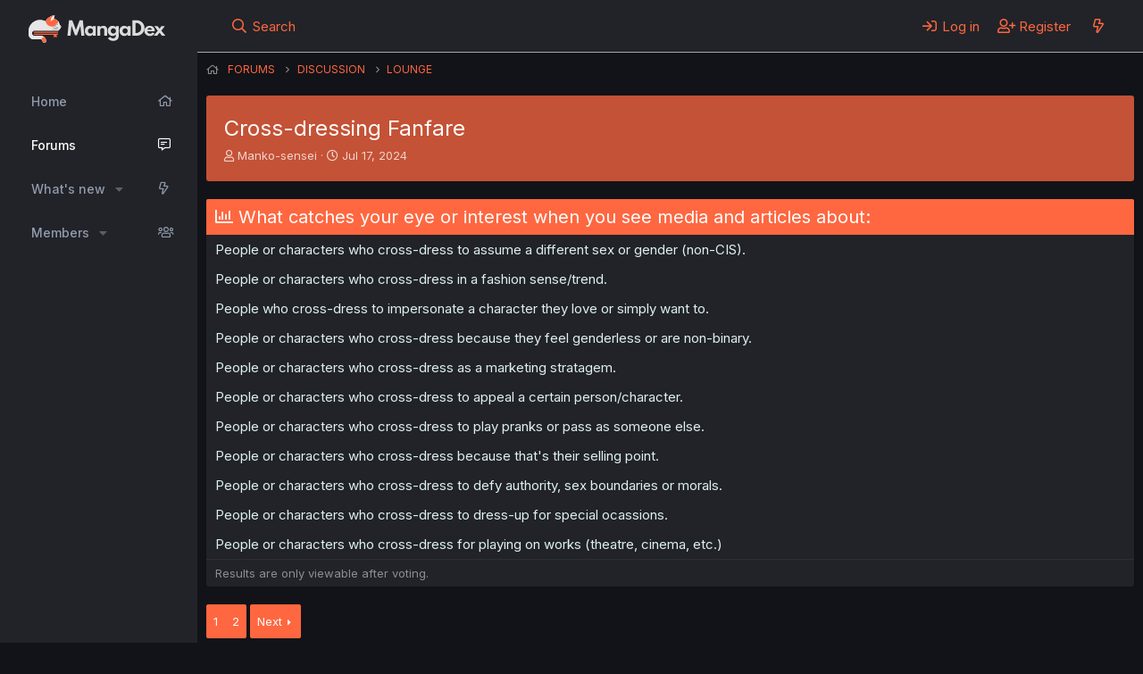

--- FILE ---
content_type: text/html; charset=utf-8
request_url: https://forums.mangadex.org/threads/cross-dressing-fanfare.1816588/
body_size: 28749
content:
<!DOCTYPE html>
<html id="XF" lang="en-US" dir="LTR"
	data-app="public"
	data-template="thread_view_type_poll"
	data-container-key="node-42"
	data-content-key="thread-1816588"
	data-logged-in="false"
	data-cookie-prefix="xf_"
	data-csrf="1769549903,eba627da033413078fe29879d3e96883"
	class="has-no-js template-thread_view_type_poll"
	>
<head>
	<meta charset="utf-8" />
	<meta http-equiv="X-UA-Compatible" content="IE=Edge" />
	<meta name="viewport" content="width=device-width, initial-scale=1, viewport-fit=cover">

	
	
	

	<title>Cross-dressing Fanfare | MangaDex Forums</title>

	<link rel="manifest" href="/webmanifest.php">
	
		<meta name="theme-color" content="#ff6740" />
	

	<meta name="apple-mobile-web-app-title" content="MangaDex">
	
	
	
		
		<meta name="description" content="Cross-dressing has existed for millenia but I am not going to talk about the presence in mythology, courts or heritage displayed on museums, but about the..." />
		<meta property="og:description" content="Cross-dressing has existed for millenia but I am not going to talk about the presence in mythology, courts or heritage displayed on museums, but about the otaku sphere. From idols cross-dressers to series and fandom there is a lot to choose from however... do you know all the types? Since..." />
		<meta property="twitter:description" content="Cross-dressing has existed for millenia but I am not going to talk about the presence in mythology, courts or heritage displayed on museums, but about the otaku sphere. From idols cross-dressers..." />
	
	
		<meta property="og:url" content="https://forums.mangadex.org/threads/cross-dressing-fanfare.1816588/" />
	
		<link rel="canonical" href="https://forums.mangadex.org/threads/cross-dressing-fanfare.1816588/" />
	
		<link rel="next" href="/threads/cross-dressing-fanfare.1816588/page-2" />
	

	
		
	
	
	<meta property="og:site_name" content="MangaDex Forums" />


	
	
		
	
	
	<meta property="og:type" content="website" />


	
	
		
	
	
	
		<meta property="og:title" content="Cross-dressing Fanfare" />
		<meta property="twitter:title" content="Cross-dressing Fanfare" />
	


	
	
	
	

	
	

	


	<link rel="preload" href="/styles/fonts/fa/fa-regular-400.woff2?_v=5.15.3" as="font" type="font/woff2" crossorigin="anonymous" />


	<link rel="preload" href="/styles/fonts/fa/fa-solid-900.woff2?_v=5.15.3" as="font" type="font/woff2" crossorigin="anonymous" />


<link rel="preload" href="/styles/fonts/fa/fa-brands-400.woff2?_v=5.15.3" as="font" type="font/woff2" crossorigin="anonymous" />

	<link rel="stylesheet" href="/css.php?css=public%3Anormalize.css%2Cpublic%3Afa.css%2Cpublic%3Acore.less%2Cpublic%3Aapp.less&amp;s=9&amp;l=1&amp;d=1730169642&amp;k=dc512728ca0f28fdbfdef5a5cac8fdb54c97ac71" />
	
	
		<link rel="preconnect" href="https://fonts.gstatic.com">
		<link href="https://fonts.googleapis.com/css2?family=Inter:wght@400;500;700&display=swap" rel="stylesheet">
	

	<link rel="stylesheet" href="/css.php?css=public%3Abb_code.less%2Cpublic%3Alightbox.less%2Cpublic%3Amessage.less%2Cpublic%3Apoll.less%2Cpublic%3Ashare_controls.less%2Cpublic%3Astructured_list.less%2Cpublic%3Aextra.less&amp;s=9&amp;l=1&amp;d=1730169642&amp;k=3296b7fcdef7b3f31d2b57008fc3b566442eea4c" />

	
		<script src="/js/xf/preamble.min.js?_v=01af664d"></script>
	


	
	
	<script async src="https://www.googletagmanager.com/gtag/js?id=UA-114714674-1"></script>
	<script>
		window.dataLayer = window.dataLayer || [];
		function gtag(){dataLayer.push(arguments);}
		gtag('js', new Date());
		gtag('config', 'UA-114714674-1', {
			// 
			
			
		});
	</script>

</head>
<body data-template="thread_view_type_poll">

<div class="p-pageWrapper" id="top">
	
<div class="p-sidebar">
	

	
	
	
	
		<div class="p-navSticky p-navSticky--primary " data-xf-init="sticky-header">
			
		<nav class="p-nav">
				<header class="p-header" id="header">
					<div class="p-header-content">
						
						<div class="p-header-logo p-header-logo--image">
							<a href="https://mangadex.org">
								<img src="/styles/box/styles/box/xenforo/mangadex_cat.svg" alt="MangaDex Forums" />
								<img class="logoText" src="/styles/box/styles/box/xenforo/mangadex_logo.svg" alt="MangaDex Forums" />
							</a>
						</div>
					

					
				</div>
			</header>
			<button type="button" class="button--plain p-nav-menuTrigger button" data-xf-click="off-canvas" data-menu=".js-headerOffCanvasMenu" tabindex="0" aria-label="Menu"><span class="button-text">
				<i aria-hidden="true"></i>
			</span></button>

			
				<div class="p-nav-smallLogo">
					<a href="https://mangadex.org">
						<img class="logoCat" src="/styles/box/styles/box/xenforo/mangadex_cat.svg" alt="MangaDex Forums" />
					</a>
				</div>
			

			<ul class="p-nav-list js-offCanvasNavSource">
				
					<li>
						
	<div class="p-navEl " >
		

			
	
	<a href="https://mangadex.org"
		class="p-navEl-link "
		
		data-xf-key="1"
		data-nav-id="home">Home</a>


			

		
		
	</div>

					</li>
				
					<li>
						
	<div class="p-navEl is-selected" data-has-children="true">
		

			
	
	<a href="/"
		class="p-navEl-link p-navEl-link--splitMenu "
		
		
		data-nav-id="forums">Forums</a>


			<a data-xf-key="2"
				data-xf-click="menu"
				data-menu-pos-ref="< .p-navEl"
				class="p-navEl-splitTrigger"
				role="button"
				tabindex="0"
				aria-label="Toggle expanded"
				aria-expanded="false"
				aria-haspopup="true"></a>

		
		
			<div class="menu menu--structural" data-menu="menu" aria-hidden="true">
				<div class="menu-content">
					
						
	
	
	<a href="/whats-new/posts/"
		class="menu-linkRow u-indentDepth0 js-offCanvasCopy "
		
		
		data-nav-id="newPosts">New posts</a>

	

					
						
	
	
	<a href="/search/?type=post"
		class="menu-linkRow u-indentDepth0 js-offCanvasCopy "
		
		
		data-nav-id="searchForums">Search forums</a>

	

					
				</div>
			</div>
		
	</div>

					</li>
				
					<li>
						
	<div class="p-navEl " data-has-children="true">
		

			
	
	<a href="/whats-new/"
		class="p-navEl-link p-navEl-link--splitMenu "
		
		
		data-nav-id="whatsNew">What's new</a>


			<a data-xf-key="3"
				data-xf-click="menu"
				data-menu-pos-ref="< .p-navEl"
				class="p-navEl-splitTrigger"
				role="button"
				tabindex="0"
				aria-label="Toggle expanded"
				aria-expanded="false"
				aria-haspopup="true"></a>

		
		
			<div class="menu menu--structural" data-menu="menu" aria-hidden="true">
				<div class="menu-content">
					
						
	
	
	<a href="/whats-new/posts/"
		class="menu-linkRow u-indentDepth0 js-offCanvasCopy "
		 rel="nofollow"
		
		data-nav-id="whatsNewPosts">New posts</a>

	

					
						
	
	
	<a href="/whats-new/profile-posts/"
		class="menu-linkRow u-indentDepth0 js-offCanvasCopy "
		 rel="nofollow"
		
		data-nav-id="whatsNewProfilePosts">New profile posts</a>

	

					
						
	
	
	<a href="/whats-new/latest-activity"
		class="menu-linkRow u-indentDepth0 js-offCanvasCopy "
		 rel="nofollow"
		
		data-nav-id="latestActivity">Latest activity</a>

	

					
				</div>
			</div>
		
	</div>

					</li>
				
					<li>
						
	<div class="p-navEl " data-has-children="true">
		

			
	
	<a href="/members/"
		class="p-navEl-link p-navEl-link--splitMenu "
		
		
		data-nav-id="members">Members</a>


			<a data-xf-key="4"
				data-xf-click="menu"
				data-menu-pos-ref="< .p-navEl"
				class="p-navEl-splitTrigger"
				role="button"
				tabindex="0"
				aria-label="Toggle expanded"
				aria-expanded="false"
				aria-haspopup="true"></a>

		
		
			<div class="menu menu--structural" data-menu="menu" aria-hidden="true">
				<div class="menu-content">
					
						
	
	
	<a href="/members/list/"
		class="menu-linkRow u-indentDepth0 js-offCanvasCopy "
		
		
		data-nav-id="registeredMembers">Registered members</a>

	

					
						
	
	
	<a href="/online/"
		class="menu-linkRow u-indentDepth0 js-offCanvasCopy "
		
		
		data-nav-id="currentVisitors">Current visitors</a>

	

					
						
	
	
	<a href="/whats-new/profile-posts/"
		class="menu-linkRow u-indentDepth0 js-offCanvasCopy "
		 rel="nofollow"
		
		data-nav-id="newProfilePosts">New profile posts</a>

	

					
						
	
	
	<a href="/search/?type=profile_post"
		class="menu-linkRow u-indentDepth0 js-offCanvasCopy "
		
		
		data-nav-id="searchProfilePosts">Search profile posts</a>

	

					
				</div>
			</div>
		
	</div>

					</li>
				
			</ul>
		</nav>
	
		</div>
	
	
	<div class="offCanvasMenu offCanvasMenu--nav js-headerOffCanvasMenu" data-menu="menu" aria-hidden="true" data-ocm-builder="navigation">
		<div class="offCanvasMenu-backdrop" data-menu-close="true"></div>
		<div class="offCanvasMenu-content">
			<div class="offCanvasMenu-header">
				Menu
				<a class="offCanvasMenu-closer" data-menu-close="true" role="button" tabindex="0" aria-label="Close"></a>
			</div>
			
				<div class="p-offCanvasRegisterLink">
					<div class="offCanvasMenu-linkHolder">
						<a href="/login/" class="offCanvasMenu-link">
							Log in
						</a>
					</div>
					<hr class="offCanvasMenu-separator" />
					
						<div class="offCanvasMenu-linkHolder">
							<a href="/register/" class="offCanvasMenu-link">
								Register
							</a>
						</div>
						<hr class="offCanvasMenu-separator" />
					
				</div>
			
			<div class="js-offCanvasNavTarget"></div>
			<div class="offCanvasMenu-installBanner js-installPromptContainer" style="display: none;" data-xf-init="install-prompt">
				<div class="offCanvasMenu-installBanner-header">Install the app</div>
				<button type="button" class="js-installPromptButton button"><span class="button-text">Install</span></button>
			</div>
		</div>
	</div>
	
</div>

<div class="p-body">
	<nav class="p-navTop">
		<div class="p-nav-row">
			
			<div class="p-navgroup p-discovery">
				
					<a href="/search/"
						class="p-navgroup-link p-navgroup-link--iconic p-navgroup-link--search"
						data-xf-click="menu"
						data-xf-key="/"
						aria-label="Search"
						aria-expanded="false"
						aria-haspopup="true"
						title="Search">
						<i aria-hidden="true"></i>
						<span class="p-navgroup-linkText">Search</span>
					</a>
					<div class="menu menu--structural menu--wide" data-menu="menu" aria-hidden="true">
						<form action="/search/search" method="post"
							class="menu-content"
							data-xf-init="quick-search">

							<h3 class="menu-header">Search</h3>
							
							<div class="menu-row">
								
									<div class="inputGroup inputGroup--joined">
										<input type="text" class="input" name="keywords" placeholder="Search…" aria-label="Search" data-menu-autofocus="true" />
										
			<select name="constraints" class="js-quickSearch-constraint input" aria-label="Search within">
				<option value="">Everywhere</option>
<option value="{&quot;search_type&quot;:&quot;post&quot;}">Threads</option>
<option value="{&quot;search_type&quot;:&quot;post&quot;,&quot;c&quot;:{&quot;nodes&quot;:[42],&quot;child_nodes&quot;:1}}">This forum</option>
<option value="{&quot;search_type&quot;:&quot;post&quot;,&quot;c&quot;:{&quot;thread&quot;:1816588}}">This thread</option>

			</select>
		
									</div>
								
							</div>

							
							<div class="menu-row">
								<label class="iconic"><input type="checkbox"  name="c[title_only]" value="1" /><i aria-hidden="true"></i><span class="iconic-label">Search titles only</span></label>

							</div>
							
							<div class="menu-row">
								<div class="inputGroup">
									<span class="inputGroup-text" id="ctrl_search_menu_by_member">By:</span>
									<input type="text" class="input" name="c[users]" data-xf-init="auto-complete" placeholder="Member" aria-labelledby="ctrl_search_menu_by_member" />
								</div>
							</div>
							<div class="menu-footer">
								<span class="menu-footer-controls">
									<button type="submit" class="button--primary button button--icon button--icon--search"><span class="button-text">Search</span></button>
									<a href="/search/" class="button"><span class="button-text">Advanced search…</span></a>
								</span>
							</div>

							<input type="hidden" name="_xfToken" value="1769549903,eba627da033413078fe29879d3e96883" />
						</form>
					</div>
				
			</div>
		</div>
		<div class="p-nav-opposite">
			<div class="p-navgroup p-account p-navgroup--guest">
				
					
						<a href="/login/" class="p-navgroup-link p-navgroup-link--iconic p-navgroup-link--logIn"
							data-xf-click="overlay" data-follow-redirects="on">
							<i aria-hidden="true"></i>
							<span class="p-navgroup-linkText">Log in</span>
						</a>
					
					<div class="menu menu--structural menu--medium" data-menu="menu" aria-hidden="true" data-href="/login/"></div>
					
						<a href="/register/" class="p-navgroup-link p-navgroup-link--iconic p-navgroup-link--register"
							data-xf-click="overlay" data-follow-redirects="on">
							<i aria-hidden="true"></i>
							<span class="p-navgroup-linkText">Register</span>
						</a>
					
				

				<a href="/whats-new/"
					class="p-navgroup-link p-navgroup-link--iconic p-navgroup-link--whatsnew"
					aria-label="What&#039;s new"
					title="What&#039;s new">
					<i aria-hidden="true"></i>
					<span class="p-navgroup-linkText">What's new</span>
				</a>
			</div>
		</div>
	</nav>

	

	

	<div class="p-body-inner">
		<!--XF:EXTRA_OUTPUT-->
		
		
		
		
		
		<div class="p-breadcrumbs--container">
			
	
		<ul class="p-breadcrumbs "
			itemscope itemtype="https://schema.org/BreadcrumbList">
		
			

			
			

			
				
				
	<li itemprop="itemListElement" itemscope itemtype="https://schema.org/ListItem">
		<a href="/" itemprop="item">
			
				<span itemprop="name">Forums</span>
			
		</a>
		<meta itemprop="position" content="1" />
	</li>

			

			
			
				
				
	<li itemprop="itemListElement" itemscope itemtype="https://schema.org/ListItem">
		<a href="/#discussion.6" itemprop="item">
			
				<span itemprop="name">Discussion</span>
			
		</a>
		<meta itemprop="position" content="2" />
	</li>

			
				
				
	<li itemprop="itemListElement" itemscope itemtype="https://schema.org/ListItem">
		<a href="/forums/lounge.42/" itemprop="item">
			
				<span itemprop="name">Lounge</span>
			
		</a>
		<meta itemprop="position" content="3" />
	</li>

			

		
		</ul>
	

			
		</div>
		
		
		
		

		

		

		
	<noscript class="js-jsWarning"><div class="blockMessage blockMessage--important blockMessage--iconic u-noJsOnly">JavaScript is disabled. For a better experience, please enable JavaScript in your browser before proceeding.</div></noscript>

		
	<div class="blockMessage blockMessage--important blockMessage--iconic js-browserWarning" style="display: none">You are using an out of date browser. It  may not display this or other websites correctly.<br />You should upgrade or use an <a href="https://www.google.com/chrome/" target="_blank" rel="noopener">alternative browser</a>.</div>


		
			<div class="p-body-header">
			
				
					<div class="p-title ">
					
						
							<h1 class="p-title-value">Cross-dressing Fanfare
	
	
	

</h1>
						
						
					
					</div>
				

				
					<div class="p-description">
	<ul class="listInline listInline--bullet">
		<li>
			<i class="fa--xf far fa-user" aria-hidden="true" title="Thread starter"></i>
			<span class="u-srOnly">Thread starter</span>

			<a href="/members/manko-sensei.123420/" class="username  u-concealed" dir="auto" data-user-id="123420" data-xf-init="member-tooltip">Manko-sensei</a>
		</li>
		<li>
			<i class="fa--xf far fa-clock" aria-hidden="true" title="Start date"></i>
			<span class="u-srOnly">Start date</span>

			<a href="/threads/cross-dressing-fanfare.1816588/" class="u-concealed"><time  class="u-dt" dir="auto" datetime="2024-07-17T16:01:04+0100" data-time="1721228464" data-date-string="Jul 17, 2024" data-time-string="4:01 PM" title="Jul 17, 2024 at 4:01 PM">Jul 17, 2024</time></a>
		</li>
		
	</ul>
</div>
				
			
			</div>
		

		<div class="p-body-main  ">
			

			<div class="p-body-content is-active">
				
				<div class="p-body-pageContent">










	
	
	
		
	
	
	


	
	
	
		
	
	
	


	
	
		
	
	
	


	
	












	

	
		
	







	
		
	
			<form action="/threads/cross-dressing-fanfare.1816588/poll/vote" method="post" class="block js-pollContainer-1033"
				 data-xf-init="poll-block ajax-submit"
			>
				<input type="hidden" name="_xfToken" value="1769549903,eba627da033413078fe29879d3e96883" />
				
		<div class="block-container">
			<h2 class="block-header">
				
					<i class="fa--xf far fa-chart-bar" aria-hidden="true"></i> What catches your eye or interest when you see media and articles about:
					
				
			</h2>
			
				
	
	

	<div class="block-body">
		<ul class="listPlain">
		
			<li>
				
				<div class="">
					<div class="pollResult   ">
						<h3 class="pollResult-response">People or characters who cross-dress to assume a different sex or gender (non-CIS).</h3>
						
					</div>
				</div>
				
			</li>
		
			<li>
				
				<div class="">
					<div class="pollResult   ">
						<h3 class="pollResult-response">People or characters who cross-dress in a fashion sense/trend.</h3>
						
					</div>
				</div>
				
			</li>
		
			<li>
				
				<div class="">
					<div class="pollResult   ">
						<h3 class="pollResult-response">People who cross-dress to impersonate a character they love or simply want to.</h3>
						
					</div>
				</div>
				
			</li>
		
			<li>
				
				<div class="">
					<div class="pollResult   ">
						<h3 class="pollResult-response">People or characters who cross-dress because they feel genderless or are non-binary.</h3>
						
					</div>
				</div>
				
			</li>
		
			<li>
				
				<div class="">
					<div class="pollResult   ">
						<h3 class="pollResult-response">People or characters who cross-dress as a marketing stratagem.</h3>
						
					</div>
				</div>
				
			</li>
		
			<li>
				
				<div class="">
					<div class="pollResult   ">
						<h3 class="pollResult-response">People or characters who cross-dress to appeal a certain person/character.</h3>
						
					</div>
				</div>
				
			</li>
		
			<li>
				
				<div class="">
					<div class="pollResult   ">
						<h3 class="pollResult-response">People or characters who cross-dress to play pranks or pass as someone else.</h3>
						
					</div>
				</div>
				
			</li>
		
			<li>
				
				<div class="">
					<div class="pollResult   ">
						<h3 class="pollResult-response">People or characters who cross-dress because that&#039;s their selling point.</h3>
						
					</div>
				</div>
				
			</li>
		
			<li>
				
				<div class="">
					<div class="pollResult   ">
						<h3 class="pollResult-response">People or characters who cross-dress to defy authority, sex boundaries or morals.</h3>
						
					</div>
				</div>
				
			</li>
		
			<li>
				
				<div class="">
					<div class="pollResult   ">
						<h3 class="pollResult-response">People or characters who cross-dress to dress-up for special ocassions.</h3>
						
					</div>
				</div>
				
			</li>
		
			<li>
				
				<div class="">
					<div class="pollResult   ">
						<h3 class="pollResult-response">People or characters who cross-dress for playing on works (theatre, cinema, etc.)</h3>
						
					</div>
				</div>
				
			</li>
		
		</ul>
		
			<hr class="block-separator" />
			<div class="block-row block-row--minor">
				<span class="u-muted">Results are only viewable after voting.</span>
			</div>
		
	</div>
	
		
	

			
		</div>
		<input type="hidden" name="simple_display" value="" />
	
				
			</form>
		

	















<div class="block block--messages" data-xf-init="" data-type="post" data-href="/inline-mod/" data-search-target="*">

	<span class="u-anchorTarget" id="posts"></span>

	
		
	

	

	<div class="block-outer"><div class="block-outer-main"><nav class="pageNavWrapper pageNavWrapper--mixed ">



<div class="pageNav  ">
	

	<ul class="pageNav-main">
		

	
		<li class="pageNav-page pageNav-page--current "><a href="/threads/cross-dressing-fanfare.1816588/">1</a></li>
	


		

		

		

		

	
		<li class="pageNav-page "><a href="/threads/cross-dressing-fanfare.1816588/page-2">2</a></li>
	

	</ul>

	
		<a href="/threads/cross-dressing-fanfare.1816588/page-2" class="pageNav-jump pageNav-jump--next">Next</a>
	
</div>

<div class="pageNavSimple">
	

	<a class="pageNavSimple-el pageNavSimple-el--current"
		data-xf-init="tooltip" title="Go to page"
		data-xf-click="menu" role="button" tabindex="0" aria-expanded="false" aria-haspopup="true">
		1 of 2
	</a>
	

	<div class="menu menu--pageJump" data-menu="menu" aria-hidden="true">
		<div class="menu-content">
			<h4 class="menu-header">Go to page</h4>
			<div class="menu-row" data-xf-init="page-jump" data-page-url="/threads/cross-dressing-fanfare.1816588/page-%page%">
				<div class="inputGroup inputGroup--numbers">
					<div class="inputGroup inputGroup--numbers inputNumber" data-xf-init="number-box"><input type="number" pattern="\d*" class="input input--number js-numberBoxTextInput input input--numberNarrow js-pageJumpPage" value="1"  min="1" max="2" step="1" required="required" data-menu-autofocus="true" /></div>
					<span class="inputGroup-text"><button type="button" class="js-pageJumpGo button"><span class="button-text">Go</span></button></span>
				</div>
			</div>
		</div>
	</div>


	
		<a href="/threads/cross-dressing-fanfare.1816588/page-2" class="pageNavSimple-el pageNavSimple-el--next">
			Next <i aria-hidden="true"></i>
		</a>
		<a href="/threads/cross-dressing-fanfare.1816588/page-2"
			class="pageNavSimple-el pageNavSimple-el--last"
			data-xf-init="tooltip" title="Last">
			<i aria-hidden="true"></i> <span class="u-srOnly">Last</span>
		</a>
	
</div>

</nav>



</div></div>

	

	
		
	<div class="block-outer js-threadStatusField"></div>

	

	<div class="block-container lbContainer"
		data-xf-init="lightbox select-to-quote"
		data-message-selector=".js-post"
		data-lb-id="thread-1816588"
		data-lb-universal="0">

		<div class="block-body js-replyNewMessageContainer">
			
				

					

					
						

	

	

	
	<article class="message message--post js-post js-inlineModContainer is-first  "
		data-author="Manko-sensei"
		data-content="post-22172908"
		id="js-post-22172908">

		<span class="u-anchorTarget" id="post-22172908"></span>

		
			<div class="message-inner">
				
					<div class="message-cell message-cell--user">
						

	<section itemscope itemtype="https://schema.org/Person" class="message-user">
		<div class="message-avatar ">
			<div class="message-avatar-wrapper">
				<a href="/members/manko-sensei.123420/" class="avatar avatar--m" data-user-id="123420" data-xf-init="member-tooltip">
			<img src="/community/avatars/m/123/123420.jpg?1767966995" srcset="/community/avatars/l/123/123420.jpg?1767966995 2x" alt="Manko-sensei" class="avatar-u123420-m" width="96" height="96" loading="lazy" itemprop="image" /> 
		</a>
				
				
					
						<div class="message-avatar-owner" data-xf-init="tooltip" title="Thread Owner">
						<i class="fas fa-pen-alt"></i>
					</div>
					
				
			</div>
		</div>
		<div class="message-userDetails">
			<div class="message-userName">
				<h4 class="message-name"><a href="/members/manko-sensei.123420/" class="username " dir="auto" data-user-id="123420" data-xf-init="member-tooltip" itemprop="name"><span class="username--style18">Manko-sensei</span></a></h4>
			</div>
			
			<div class="userBanner userBanner--contributor message-userBanner" itemprop="jobTitle"><span class="userBanner-before"></span><strong>Contributor</strong><span class="userBanner-after"></span></div>
		</div>
		
			
			
				<div class="message-userExtras">
				
					
						<dl class="pairs pairs--justified">
							<dt>Joined</dt>
							<dd>Mar 6, 2019</dd>
						</dl>
					
					
						<dl class="pairs pairs--justified">
							<dt>Messages</dt>
							<dd>4,027</dd>
						</dl>
					
					
					
					
					
					
					
					
				
				</div>
			
		
		<span class="message-userArrow"></span>
	</section>

						
					</div>
				

				
					<div class="message-cell message-cell--main">
					
						<div class="message-main js-quickEditTarget">

							
								

	<header class="message-attribution message-attribution--split">
		<ul class="message-attribution-main listInline ">
			
			
			<li class="u-concealed">
				<a href="/threads/cross-dressing-fanfare.1816588/post-22172908" rel="nofollow">
					<time  class="u-dt" dir="auto" datetime="2024-07-17T16:01:04+0100" data-time="1721228464" data-date-string="Jul 17, 2024" data-time-string="4:01 PM" title="Jul 17, 2024 at 4:01 PM" itemprop="datePublished">Jul 17, 2024</time>
				</a>
			</li>
			
		</ul>

		<ul class="message-attribution-opposite message-attribution-opposite--list ">
			
				
			
			
			<li>
				<a href="/threads/cross-dressing-fanfare.1816588/post-22172908"
					class="message-attribution-gadget"
					data-xf-init="share-tooltip"
					data-href="/posts/22172908/share"
					aria-label="Share"
					rel="nofollow">
					<i class="fa--xf far fa-share-alt" aria-hidden="true"></i>
				</a>
			</li>
			
			
				<li>
					<a href="/threads/cross-dressing-fanfare.1816588/post-22172908" rel="nofollow">
						#1
					</a>
				</li>
			
		</ul>
	</header>

							

							<div class="message-content js-messageContent">
							

								
									
	
	
	

								

								
									

	<div class="message-userContent lbContainer js-lbContainer "
		data-lb-id="post-22172908"
		data-lb-caption-desc="Manko-sensei &middot; Jul 17, 2024 at 4:01 PM">

		
			

	

		

		<article class="message-body js-selectToQuote">
			
				
			
			
				<div class="bbWrapper">Cross-dressing has existed for millenia but I am not going to talk about the presence in mythology, courts or heritage displayed on museums, but about the otaku sphere. From idols cross-dressers to series and fandom there is a lot to choose from however... do you know all the types? Since everyone has considered cross-dressing even as a prank once in their life, let&#039;s see how many of you participate. Don&#039;t worry about your parents, I made sure not to click on the box where everyone can see individual votes and only those who participate will know the ongoing results. Feel free to comment of course, I am going to link an image which was popular at some point to fuel the debate. In there, TS stands for Transsexual. The image obviously refers to male cross-dressers, but for both poll and debate female cross-dressers are to be considered. Just change Femboy for Boyish Girl and Girly Boys for Tomboys.<br />

	

	
	
		
		

		
			<script class="js-extraPhrases" type="application/json">
			{
				"lightbox_close": "Close",
				"lightbox_next": "Next",
				"lightbox_previous": "Previous",
				"lightbox_error": "The requested content cannot be loaded. Please try again later.",
				"lightbox_start_slideshow": "Start slideshow",
				"lightbox_stop_slideshow": "Stop slideshow",
				"lightbox_full_screen": "Full screen",
				"lightbox_thumbnails": "Thumbnails",
				"lightbox_download": "Download",
				"lightbox_share": "Share",
				"lightbox_zoom": "Zoom",
				"lightbox_new_window": "New window",
				"lightbox_toggle_sidebar": "Toggle sidebar"
			}
			</script>
		
		
	


	<div class="bbImageWrapper  js-lbImage" title="cross-dressing-v0-h1c8j95ig3dd1.png"
		data-src="/proxy.php?image=https%3A%2F%2Fpreview.redd.it%2Fcross-dressing-v0-h1c8j95ig3dd1.png%3Fwidth%3D1080%26crop%3Dsmart%26auto%3Dwebp%26s%3D6c672987339b417bf366103205df169fe87e565b&amp;hash=9ac782ac542593eaae49c14ee3cc0ba9" data-lb-sidebar-href="" data-lb-caption-extra-html="" data-single-image="1">
		<img src="/proxy.php?image=https%3A%2F%2Fpreview.redd.it%2Fcross-dressing-v0-h1c8j95ig3dd1.png%3Fwidth%3D1080%26crop%3Dsmart%26auto%3Dwebp%26s%3D6c672987339b417bf366103205df169fe87e565b&amp;hash=9ac782ac542593eaae49c14ee3cc0ba9"
			data-url="https://preview.redd.it/cross-dressing-v0-h1c8j95ig3dd1.png?width=1080&amp;crop=smart&amp;auto=webp&amp;s=6c672987339b417bf366103205df169fe87e565b"
			class="bbImage"
			data-zoom-target="1"
			style=""
			alt="cross-dressing-v0-h1c8j95ig3dd1.png"
			title=""
			width="" height="" loading="lazy" />
	</div></div>
			
			<div class="js-selectToQuoteEnd">&nbsp;</div>
			
				
			
		</article>

		
			

	

		

		
	</div>

								

								
									
	
		<div class="message-lastEdit">
			
				Last edited: <time  class="u-dt" dir="auto" datetime="2024-07-17T16:14:44+0100" data-time="1721229284" data-date-string="Jul 17, 2024" data-time-string="4:14 PM" title="Jul 17, 2024 at 4:14 PM" itemprop="dateModified">Jul 17, 2024</time>
			
		</div>
	

								

								
									
	

								

							
							</div>

							
								
	<footer class="message-footer">
		

		<div class="reactionsBar js-reactionsList is-active">
			
	
	
		<ul class="reactionSummary">
		
			<li><span class="reaction reaction--small reaction--1" data-reaction-id="1"><i aria-hidden="true"></i><img src="[data-uri]" class="reaction-sprite js-reaction" alt="Like" title="Like" /></span></li>
		
		</ul>
	


<span class="u-srOnly">Reactions:</span>
<a class="reactionsBar-link" href="/posts/22172908/reactions" data-xf-click="overlay" data-cache="false" rel="nofollow"><bdi>Yuri_lover0-0</bdi> and <bdi>IlaiaCorde</bdi></a>
		</div>

		<div class="js-historyTarget message-historyTarget toggleTarget" data-href="trigger-href"></div>
	</footer>

							
						</div>

					
					</div>
				
			</div>
		
	</article>

	
	

					

					

				

					

					
						

	

	

	
	<article class="message message--post js-post js-inlineModContainer   "
		data-author="DavidianMillerian"
		data-content="post-22172917"
		id="js-post-22172917">

		<span class="u-anchorTarget" id="post-22172917"></span>

		
			<div class="message-inner">
				
					<div class="message-cell message-cell--user">
						

	<section itemscope itemtype="https://schema.org/Person" class="message-user">
		<div class="message-avatar ">
			<div class="message-avatar-wrapper">
				<a href="/members/davidianmillerian.697439/" class="avatar avatar--m" data-user-id="697439" data-xf-init="member-tooltip">
			<img src="/community/avatars/m/697/697439.jpg?1767241129" srcset="/community/avatars/l/697/697439.jpg?1767241129 2x" alt="DavidianMillerian" class="avatar-u697439-m" width="96" height="96" loading="lazy" itemprop="image" /> 
		</a>
				
				
			</div>
		</div>
		<div class="message-userDetails">
			<div class="message-userName">
				<h4 class="message-name"><a href="/members/davidianmillerian.697439/" class="username " dir="auto" data-user-id="697439" data-xf-init="member-tooltip" itemprop="name">DavidianMillerian</a></h4>
			</div>
			<h5 class="userTitle message-userTitle" dir="auto" itemprop="jobTitle">Purple Loli Behind the Slaughter</h5>
			
		</div>
		
			
			
				<div class="message-userExtras">
				
					
						<dl class="pairs pairs--justified">
							<dt>Joined</dt>
							<dd>Apr 11, 2024</dd>
						</dl>
					
					
						<dl class="pairs pairs--justified">
							<dt>Messages</dt>
							<dd>2,949</dd>
						</dl>
					
					
					
					
					
					
					
					
				
				</div>
			
		
		<span class="message-userArrow"></span>
	</section>

						
					</div>
				

				
					<div class="message-cell message-cell--main">
					
						<div class="message-main js-quickEditTarget">

							
								

	<header class="message-attribution message-attribution--split">
		<ul class="message-attribution-main listInline ">
			
			
			<li class="u-concealed">
				<a href="/threads/cross-dressing-fanfare.1816588/post-22172917" rel="nofollow">
					<time  class="u-dt" dir="auto" datetime="2024-07-17T16:01:58+0100" data-time="1721228518" data-date-string="Jul 17, 2024" data-time-string="4:01 PM" title="Jul 17, 2024 at 4:01 PM" itemprop="datePublished">Jul 17, 2024</time>
				</a>
			</li>
			
		</ul>

		<ul class="message-attribution-opposite message-attribution-opposite--list ">
			
			
			<li>
				<a href="/threads/cross-dressing-fanfare.1816588/post-22172917"
					class="message-attribution-gadget"
					data-xf-init="share-tooltip"
					data-href="/posts/22172917/share"
					aria-label="Share"
					rel="nofollow">
					<i class="fa--xf far fa-share-alt" aria-hidden="true"></i>
				</a>
			</li>
			
			
				<li>
					<a href="/threads/cross-dressing-fanfare.1816588/post-22172917" rel="nofollow">
						#2
					</a>
				</li>
			
		</ul>
	</header>

							

							<div class="message-content js-messageContent">
							

								
									
	
	
	

								

								
									

	<div class="message-userContent lbContainer js-lbContainer "
		data-lb-id="post-22172917"
		data-lb-caption-desc="DavidianMillerian &middot; Jul 17, 2024 at 4:01 PM">

		

		<article class="message-body js-selectToQuote">
			
				
			
			
				<div class="bbWrapper">poll jumpscare</div>
			
			<div class="js-selectToQuoteEnd">&nbsp;</div>
			
				
			
		</article>

		

		
	</div>

								

								
									
	

								

								
									
	

								

							
							</div>

							
								
	<footer class="message-footer">
		

		<div class="reactionsBar js-reactionsList is-active">
			
	
	
		<ul class="reactionSummary">
		
			<li><span class="reaction reaction--small reaction--3" data-reaction-id="3"><i aria-hidden="true"></i><img src="[data-uri]" class="reaction-sprite js-reaction" alt="Funny" title="Funny" /></span></li><li><span class="reaction reaction--small reaction--9" data-reaction-id="9"><i aria-hidden="true"></i><img src="/styles/box/styles/box/xenforo/smilies/mangadex/this.png"  class="reaction-image js-reaction" alt="This" title="This" /></span></li>
		
		</ul>
	


<span class="u-srOnly">Reactions:</span>
<a class="reactionsBar-link" href="/posts/22172917/reactions" data-xf-click="overlay" data-cache="false" rel="nofollow"><bdi>IlaiaCorde</bdi>, <bdi>Doedoel</bdi>, <bdi>alrightcock</bdi> and 1 other person</a>
		</div>

		<div class="js-historyTarget message-historyTarget toggleTarget" data-href="trigger-href"></div>
	</footer>

							
						</div>

					
					</div>
				
			</div>
		
	</article>

	
	

					

					

				

					

					
						

	

	

	
	<article class="message message--post js-post js-inlineModContainer   "
		data-author="Manko-sensei"
		data-content="post-22172971"
		id="js-post-22172971">

		<span class="u-anchorTarget" id="post-22172971"></span>

		
			<div class="message-inner">
				
					<div class="message-cell message-cell--user">
						

	<section itemscope itemtype="https://schema.org/Person" class="message-user">
		<div class="message-avatar ">
			<div class="message-avatar-wrapper">
				<a href="/members/manko-sensei.123420/" class="avatar avatar--m" data-user-id="123420" data-xf-init="member-tooltip">
			<img src="/community/avatars/m/123/123420.jpg?1767966995" srcset="/community/avatars/l/123/123420.jpg?1767966995 2x" alt="Manko-sensei" class="avatar-u123420-m" width="96" height="96" loading="lazy" itemprop="image" /> 
		</a>
				
				
					
						<div class="message-avatar-owner" data-xf-init="tooltip" title="Thread Owner">
						<i class="fas fa-pen-alt"></i>
					</div>
					
				
			</div>
		</div>
		<div class="message-userDetails">
			<div class="message-userName">
				<h4 class="message-name"><a href="/members/manko-sensei.123420/" class="username " dir="auto" data-user-id="123420" data-xf-init="member-tooltip" itemprop="name"><span class="username--style18">Manko-sensei</span></a></h4>
			</div>
			
			<div class="userBanner userBanner--contributor message-userBanner" itemprop="jobTitle"><span class="userBanner-before"></span><strong>Contributor</strong><span class="userBanner-after"></span></div>
		</div>
		
			
			
				<div class="message-userExtras">
				
					
						<dl class="pairs pairs--justified">
							<dt>Joined</dt>
							<dd>Mar 6, 2019</dd>
						</dl>
					
					
						<dl class="pairs pairs--justified">
							<dt>Messages</dt>
							<dd>4,027</dd>
						</dl>
					
					
					
					
					
					
					
					
				
				</div>
			
		
		<span class="message-userArrow"></span>
	</section>

						
					</div>
				

				
					<div class="message-cell message-cell--main">
					
						<div class="message-main js-quickEditTarget">

							
								

	<header class="message-attribution message-attribution--split">
		<ul class="message-attribution-main listInline ">
			
			
			<li class="u-concealed">
				<a href="/threads/cross-dressing-fanfare.1816588/post-22172971" rel="nofollow">
					<time  class="u-dt" dir="auto" datetime="2024-07-17T16:08:30+0100" data-time="1721228910" data-date-string="Jul 17, 2024" data-time-string="4:08 PM" title="Jul 17, 2024 at 4:08 PM" itemprop="datePublished">Jul 17, 2024</time>
				</a>
			</li>
			
		</ul>

		<ul class="message-attribution-opposite message-attribution-opposite--list ">
			
				
			
			
			<li>
				<a href="/threads/cross-dressing-fanfare.1816588/post-22172971"
					class="message-attribution-gadget"
					data-xf-init="share-tooltip"
					data-href="/posts/22172971/share"
					aria-label="Share"
					rel="nofollow">
					<i class="fa--xf far fa-share-alt" aria-hidden="true"></i>
				</a>
			</li>
			
			
				<li>
					<a href="/threads/cross-dressing-fanfare.1816588/post-22172971" rel="nofollow">
						#3
					</a>
				</li>
			
		</ul>
	</header>

							

							<div class="message-content js-messageContent">
							

								
									
	
	
	

								

								
									

	<div class="message-userContent lbContainer js-lbContainer "
		data-lb-id="post-22172971"
		data-lb-caption-desc="Manko-sensei &middot; Jul 17, 2024 at 4:08 PM">

		

		<article class="message-body js-selectToQuote">
			
				
			
			
				<div class="bbWrapper">I posted it before being complete (accidentally pushed the intro button), of course the image is centered on male cross-dressers but the intention was bidirectional.</div>
			
			<div class="js-selectToQuoteEnd">&nbsp;</div>
			
				
			
		</article>

		

		
	</div>

								

								
									
	

								

								
									
	

								

							
							</div>

							
								
	<footer class="message-footer">
		

		<div class="reactionsBar js-reactionsList is-active">
			
	
	
		<ul class="reactionSummary">
		
			<li><span class="reaction reaction--small reaction--1" data-reaction-id="1"><i aria-hidden="true"></i><img src="[data-uri]" class="reaction-sprite js-reaction" alt="Like" title="Like" /></span></li>
		
		</ul>
	


<span class="u-srOnly">Reactions:</span>
<a class="reactionsBar-link" href="/posts/22172971/reactions" data-xf-click="overlay" data-cache="false" rel="nofollow"><bdi>IlaiaCorde</bdi></a>
		</div>

		<div class="js-historyTarget message-historyTarget toggleTarget" data-href="trigger-href"></div>
	</footer>

							
						</div>

					
					</div>
				
			</div>
		
	</article>

	
	

					

					

				

					

					
						

	

	

	
	<article class="message message--post js-post js-inlineModContainer   "
		data-author="IlaiaCorde"
		data-content="post-22175911"
		id="js-post-22175911">

		<span class="u-anchorTarget" id="post-22175911"></span>

		
			<div class="message-inner">
				
					<div class="message-cell message-cell--user">
						

	<section itemscope itemtype="https://schema.org/Person" class="message-user">
		<div class="message-avatar ">
			<div class="message-avatar-wrapper">
				<a href="/members/ilaiacorde.338676/" class="avatar avatar--m" data-user-id="338676" data-xf-init="member-tooltip">
			<img src="/community/avatars/m/338/338676.jpg?1672443650" srcset="/community/avatars/l/338/338676.jpg?1672443650 2x" alt="IlaiaCorde" class="avatar-u338676-m" width="96" height="96" loading="lazy" itemprop="image" /> 
		</a>
				
				
			</div>
		</div>
		<div class="message-userDetails">
			<div class="message-userName">
				<h4 class="message-name"><a href="/members/ilaiacorde.338676/" class="username " dir="auto" data-user-id="338676" data-xf-init="member-tooltip" itemprop="name">IlaiaCorde</a></h4>
			</div>
			<h5 class="userTitle message-userTitle" dir="auto" itemprop="jobTitle">Dex-chan lover</h5>
			
		</div>
		
			
			
				<div class="message-userExtras">
				
					
						<dl class="pairs pairs--justified">
							<dt>Joined</dt>
							<dd>Jun 14, 2020</dd>
						</dl>
					
					
						<dl class="pairs pairs--justified">
							<dt>Messages</dt>
							<dd>875</dd>
						</dl>
					
					
					
					
					
					
					
					
				
				</div>
			
		
		<span class="message-userArrow"></span>
	</section>

						
					</div>
				

				
					<div class="message-cell message-cell--main">
					
						<div class="message-main js-quickEditTarget">

							
								

	<header class="message-attribution message-attribution--split">
		<ul class="message-attribution-main listInline ">
			
			
			<li class="u-concealed">
				<a href="/threads/cross-dressing-fanfare.1816588/post-22175911" rel="nofollow">
					<time  class="u-dt" dir="auto" datetime="2024-07-17T19:52:49+0100" data-time="1721242369" data-date-string="Jul 17, 2024" data-time-string="7:52 PM" title="Jul 17, 2024 at 7:52 PM" itemprop="datePublished">Jul 17, 2024</time>
				</a>
			</li>
			
		</ul>

		<ul class="message-attribution-opposite message-attribution-opposite--list ">
			
			
			<li>
				<a href="/threads/cross-dressing-fanfare.1816588/post-22175911"
					class="message-attribution-gadget"
					data-xf-init="share-tooltip"
					data-href="/posts/22175911/share"
					aria-label="Share"
					rel="nofollow">
					<i class="fa--xf far fa-share-alt" aria-hidden="true"></i>
				</a>
			</li>
			
			
				<li>
					<a href="/threads/cross-dressing-fanfare.1816588/post-22175911" rel="nofollow">
						#4
					</a>
				</li>
			
		</ul>
	</header>

							

							<div class="message-content js-messageContent">
							

								
									
	
	
	

								

								
									

	<div class="message-userContent lbContainer js-lbContainer "
		data-lb-id="post-22175911"
		data-lb-caption-desc="IlaiaCorde &middot; Jul 17, 2024 at 7:52 PM">

		

		<article class="message-body js-selectToQuote">
			
				
			
			
				<div class="bbWrapper">I dont think TS counts as crossdressing, since that&#039;s the opposite of cross dressing really...<br />
<br />
(I.e, they consider themselves to be the opposite gender and usually transition to live as that preferred gender.)</div>
			
			<div class="js-selectToQuoteEnd">&nbsp;</div>
			
				
			
		</article>

		

		
	</div>

								

								
									
	

								

								
									
	

								

							
							</div>

							
								
	<footer class="message-footer">
		

		<div class="reactionsBar js-reactionsList is-active">
			
	
	
		<ul class="reactionSummary">
		
			<li><span class="reaction reaction--small reaction--9" data-reaction-id="9"><i aria-hidden="true"></i><img src="/styles/box/styles/box/xenforo/smilies/mangadex/this.png"  class="reaction-image js-reaction" alt="This" title="This" /></span></li><li><span class="reaction reaction--small reaction--1" data-reaction-id="1"><i aria-hidden="true"></i><img src="[data-uri]" class="reaction-sprite js-reaction" alt="Like" title="Like" /></span></li>
		
		</ul>
	


<span class="u-srOnly">Reactions:</span>
<a class="reactionsBar-link" href="/posts/22175911/reactions" data-xf-click="overlay" data-cache="false" rel="nofollow"><bdi>notcishet</bdi>, <bdi>vege_tables</bdi> and <bdi>alrightcock</bdi></a>
		</div>

		<div class="js-historyTarget message-historyTarget toggleTarget" data-href="trigger-href"></div>
	</footer>

							
						</div>

					
					</div>
				
			</div>
		
	</article>

	
	

					

					

				

					

					
						

	

	

	
	<article class="message message--post js-post js-inlineModContainer   "
		data-author="Manko-sensei"
		data-content="post-22177405"
		id="js-post-22177405">

		<span class="u-anchorTarget" id="post-22177405"></span>

		
			<div class="message-inner">
				
					<div class="message-cell message-cell--user">
						

	<section itemscope itemtype="https://schema.org/Person" class="message-user">
		<div class="message-avatar ">
			<div class="message-avatar-wrapper">
				<a href="/members/manko-sensei.123420/" class="avatar avatar--m" data-user-id="123420" data-xf-init="member-tooltip">
			<img src="/community/avatars/m/123/123420.jpg?1767966995" srcset="/community/avatars/l/123/123420.jpg?1767966995 2x" alt="Manko-sensei" class="avatar-u123420-m" width="96" height="96" loading="lazy" itemprop="image" /> 
		</a>
				
				
					
						<div class="message-avatar-owner" data-xf-init="tooltip" title="Thread Owner">
						<i class="fas fa-pen-alt"></i>
					</div>
					
				
			</div>
		</div>
		<div class="message-userDetails">
			<div class="message-userName">
				<h4 class="message-name"><a href="/members/manko-sensei.123420/" class="username " dir="auto" data-user-id="123420" data-xf-init="member-tooltip" itemprop="name"><span class="username--style18">Manko-sensei</span></a></h4>
			</div>
			
			<div class="userBanner userBanner--contributor message-userBanner" itemprop="jobTitle"><span class="userBanner-before"></span><strong>Contributor</strong><span class="userBanner-after"></span></div>
		</div>
		
			
			
				<div class="message-userExtras">
				
					
						<dl class="pairs pairs--justified">
							<dt>Joined</dt>
							<dd>Mar 6, 2019</dd>
						</dl>
					
					
						<dl class="pairs pairs--justified">
							<dt>Messages</dt>
							<dd>4,027</dd>
						</dl>
					
					
					
					
					
					
					
					
				
				</div>
			
		
		<span class="message-userArrow"></span>
	</section>

						
					</div>
				

				
					<div class="message-cell message-cell--main">
					
						<div class="message-main js-quickEditTarget">

							
								

	<header class="message-attribution message-attribution--split">
		<ul class="message-attribution-main listInline ">
			
			
			<li class="u-concealed">
				<a href="/threads/cross-dressing-fanfare.1816588/post-22177405" rel="nofollow">
					<time  class="u-dt" dir="auto" datetime="2024-07-17T22:08:16+0100" data-time="1721250496" data-date-string="Jul 17, 2024" data-time-string="10:08 PM" title="Jul 17, 2024 at 10:08 PM" itemprop="datePublished">Jul 17, 2024</time>
				</a>
			</li>
			
		</ul>

		<ul class="message-attribution-opposite message-attribution-opposite--list ">
			
				
			
			
			<li>
				<a href="/threads/cross-dressing-fanfare.1816588/post-22177405"
					class="message-attribution-gadget"
					data-xf-init="share-tooltip"
					data-href="/posts/22177405/share"
					aria-label="Share"
					rel="nofollow">
					<i class="fa--xf far fa-share-alt" aria-hidden="true"></i>
				</a>
			</li>
			
			
				<li>
					<a href="/threads/cross-dressing-fanfare.1816588/post-22177405" rel="nofollow">
						#5
					</a>
				</li>
			
		</ul>
	</header>

							

							<div class="message-content js-messageContent">
							

								
									
	
	
	

								

								
									

	<div class="message-userContent lbContainer js-lbContainer "
		data-lb-id="post-22177405"
		data-lb-caption-desc="Manko-sensei &middot; Jul 17, 2024 at 10:08 PM">

		

		<article class="message-body js-selectToQuote">
			
				
			
			
				<div class="bbWrapper">That&#039;s why I specified in the otaku sphere, they use clothes and make-up but don&#039;t undergo cirugies or treatments, and they don&#039;t completely live as the other sex/gender because in the stories they can&#039;t. Some of them genderfluid, others only as long as they&#039;re not dealing with legal issues, unlike reality they don&#039;t make a complete change. It&#039;s the act of cross-dressing what gives them that identity and the reason why in the hexagon are put as the opposite of cross-dressers (those who dress-up as a hobby). I haven&#039;t found yet a series where they take a step further from that, it&#039;s through appearances that they express that they&#039;re the opposite from birth (there are about queer and other kinds though). Maybe someday we get a story more close to reality, but so far they&#039;re unrelatable in that sense.</div>
			
			<div class="js-selectToQuoteEnd">&nbsp;</div>
			
				
			
		</article>

		

		
	</div>

								

								
									
	

								

								
									
	

								

							
							</div>

							
								
	<footer class="message-footer">
		

		<div class="reactionsBar js-reactionsList is-active">
			
	
	
		<ul class="reactionSummary">
		
			<li><span class="reaction reaction--small reaction--27" data-reaction-id="27"><i aria-hidden="true"></i><img src="[data-uri]" class="reaction-sprite js-reaction" alt="Dumb" title="Dumb" /></span></li>
		
		</ul>
	


<span class="u-srOnly">Reactions:</span>
<a class="reactionsBar-link" href="/posts/22177405/reactions" data-xf-click="overlay" data-cache="false" rel="nofollow"><bdi>alrightcock</bdi></a>
		</div>

		<div class="js-historyTarget message-historyTarget toggleTarget" data-href="trigger-href"></div>
	</footer>

							
						</div>

					
					</div>
				
			</div>
		
	</article>

	
	

					

					

				

					

					
						

	

	

	
	<article class="message message--post js-post js-inlineModContainer   "
		data-author="Justice88"
		data-content="post-22177684"
		id="js-post-22177684">

		<span class="u-anchorTarget" id="post-22177684"></span>

		
			<div class="message-inner">
				
					<div class="message-cell message-cell--user">
						

	<section itemscope itemtype="https://schema.org/Person" class="message-user">
		<div class="message-avatar ">
			<div class="message-avatar-wrapper">
				<a href="/members/justice88.365709/" class="avatar avatar--m" data-user-id="365709" data-xf-init="member-tooltip">
			<img src="/community/avatars/m/365/365709.jpg?1737449089" srcset="/community/avatars/l/365/365709.jpg?1737449089 2x" alt="Justice88" class="avatar-u365709-m" width="96" height="96" loading="lazy" itemprop="image" /> 
		</a>
				
				
			</div>
		</div>
		<div class="message-userDetails">
			<div class="message-userName">
				<h4 class="message-name"><a href="/members/justice88.365709/" class="username " dir="auto" data-user-id="365709" data-xf-init="member-tooltip" itemprop="name">Justice88</a></h4>
			</div>
			<h5 class="userTitle message-userTitle" dir="auto" itemprop="jobTitle">Dex-chan lover</h5>
			
		</div>
		
			
			
				<div class="message-userExtras">
				
					
						<dl class="pairs pairs--justified">
							<dt>Joined</dt>
							<dd>Jul 30, 2020</dd>
						</dl>
					
					
						<dl class="pairs pairs--justified">
							<dt>Messages</dt>
							<dd>271</dd>
						</dl>
					
					
					
					
					
					
					
					
				
				</div>
			
		
		<span class="message-userArrow"></span>
	</section>

						
					</div>
				

				
					<div class="message-cell message-cell--main">
					
						<div class="message-main js-quickEditTarget">

							
								

	<header class="message-attribution message-attribution--split">
		<ul class="message-attribution-main listInline ">
			
			
			<li class="u-concealed">
				<a href="/threads/cross-dressing-fanfare.1816588/post-22177684" rel="nofollow">
					<time  class="u-dt" dir="auto" datetime="2024-07-17T22:34:55+0100" data-time="1721252095" data-date-string="Jul 17, 2024" data-time-string="10:34 PM" title="Jul 17, 2024 at 10:34 PM" itemprop="datePublished">Jul 17, 2024</time>
				</a>
			</li>
			
		</ul>

		<ul class="message-attribution-opposite message-attribution-opposite--list ">
			
			
			<li>
				<a href="/threads/cross-dressing-fanfare.1816588/post-22177684"
					class="message-attribution-gadget"
					data-xf-init="share-tooltip"
					data-href="/posts/22177684/share"
					aria-label="Share"
					rel="nofollow">
					<i class="fa--xf far fa-share-alt" aria-hidden="true"></i>
				</a>
			</li>
			
			
				<li>
					<a href="/threads/cross-dressing-fanfare.1816588/post-22177684" rel="nofollow">
						#6
					</a>
				</li>
			
		</ul>
	</header>

							

							<div class="message-content js-messageContent">
							

								
									
	
	
	

								

								
									

	<div class="message-userContent lbContainer js-lbContainer "
		data-lb-id="post-22177684"
		data-lb-caption-desc="Justice88 &middot; Jul 17, 2024 at 10:34 PM">

		

		<article class="message-body js-selectToQuote">
			
				
			
			
				<div class="bbWrapper">Where the maid boys???</div>
			
			<div class="js-selectToQuoteEnd">&nbsp;</div>
			
				
			
		</article>

		

		
	</div>

								

								
									
	

								

								
									
	

								

							
							</div>

							
								
	<footer class="message-footer">
		

		<div class="reactionsBar js-reactionsList ">
			
		</div>

		<div class="js-historyTarget message-historyTarget toggleTarget" data-href="trigger-href"></div>
	</footer>

							
						</div>

					
					</div>
				
			</div>
		
	</article>

	
	

					

					

				

					

					
						

	

	

	
	<article class="message message--post js-post js-inlineModContainer   "
		data-author="Manko-sensei"
		data-content="post-22177996"
		id="js-post-22177996">

		<span class="u-anchorTarget" id="post-22177996"></span>

		
			<div class="message-inner">
				
					<div class="message-cell message-cell--user">
						

	<section itemscope itemtype="https://schema.org/Person" class="message-user">
		<div class="message-avatar ">
			<div class="message-avatar-wrapper">
				<a href="/members/manko-sensei.123420/" class="avatar avatar--m" data-user-id="123420" data-xf-init="member-tooltip">
			<img src="/community/avatars/m/123/123420.jpg?1767966995" srcset="/community/avatars/l/123/123420.jpg?1767966995 2x" alt="Manko-sensei" class="avatar-u123420-m" width="96" height="96" loading="lazy" itemprop="image" /> 
		</a>
				
				
					
						<div class="message-avatar-owner" data-xf-init="tooltip" title="Thread Owner">
						<i class="fas fa-pen-alt"></i>
					</div>
					
				
			</div>
		</div>
		<div class="message-userDetails">
			<div class="message-userName">
				<h4 class="message-name"><a href="/members/manko-sensei.123420/" class="username " dir="auto" data-user-id="123420" data-xf-init="member-tooltip" itemprop="name"><span class="username--style18">Manko-sensei</span></a></h4>
			</div>
			
			<div class="userBanner userBanner--contributor message-userBanner" itemprop="jobTitle"><span class="userBanner-before"></span><strong>Contributor</strong><span class="userBanner-after"></span></div>
		</div>
		
			
			
				<div class="message-userExtras">
				
					
						<dl class="pairs pairs--justified">
							<dt>Joined</dt>
							<dd>Mar 6, 2019</dd>
						</dl>
					
					
						<dl class="pairs pairs--justified">
							<dt>Messages</dt>
							<dd>4,027</dd>
						</dl>
					
					
					
					
					
					
					
					
				
				</div>
			
		
		<span class="message-userArrow"></span>
	</section>

						
					</div>
				

				
					<div class="message-cell message-cell--main">
					
						<div class="message-main js-quickEditTarget">

							
								

	<header class="message-attribution message-attribution--split">
		<ul class="message-attribution-main listInline ">
			
			
			<li class="u-concealed">
				<a href="/threads/cross-dressing-fanfare.1816588/post-22177996" rel="nofollow">
					<time  class="u-dt" dir="auto" datetime="2024-07-17T23:01:44+0100" data-time="1721253704" data-date-string="Jul 17, 2024" data-time-string="11:01 PM" title="Jul 17, 2024 at 11:01 PM" itemprop="datePublished">Jul 17, 2024</time>
				</a>
			</li>
			
		</ul>

		<ul class="message-attribution-opposite message-attribution-opposite--list ">
			
				
			
			
			<li>
				<a href="/threads/cross-dressing-fanfare.1816588/post-22177996"
					class="message-attribution-gadget"
					data-xf-init="share-tooltip"
					data-href="/posts/22177996/share"
					aria-label="Share"
					rel="nofollow">
					<i class="fa--xf far fa-share-alt" aria-hidden="true"></i>
				</a>
			</li>
			
			
				<li>
					<a href="/threads/cross-dressing-fanfare.1816588/post-22177996" rel="nofollow">
						#7
					</a>
				</li>
			
		</ul>
	</header>

							

							<div class="message-content js-messageContent">
							

								
									
	
	
	

								

								
									

	<div class="message-userContent lbContainer js-lbContainer "
		data-lb-id="post-22177996"
		data-lb-caption-desc="Manko-sensei &middot; Jul 17, 2024 at 11:01 PM">

		

		<article class="message-body js-selectToQuote">
			
				
			
			
				<div class="bbWrapper"><blockquote data-attributes="member: 365709" data-quote="Justice88" data-source="post: 22177684"
	class="bbCodeBlock bbCodeBlock--expandable bbCodeBlock--quote js-expandWatch">
	
		<div class="bbCodeBlock-title">
			
				<a href="/goto/post?id=22177684"
					class="bbCodeBlock-sourceJump"
					rel="nofollow"
					data-xf-click="attribution"
					data-content-selector="#post-22177684">Justice88 said:</a>
			
		</div>
	
	<div class="bbCodeBlock-content">
		
		<div class="bbCodeBlock-expandContent js-expandContent ">
			Where the maid boys???
		</div>
		<div class="bbCodeBlock-expandLink js-expandLink"><a role="button" tabindex="0">Click to expand...</a></div>
	</div>
</blockquote>Referring to the picture, they&#039;re mixed everywhere, referring to the poll I didn&#039;t specify troupes because they can fit different points. I consider everyone separately, even in the same series I can find maid boys who do it due different reasons, for instance Futaboku (to name a popular series).</div>
			
			<div class="js-selectToQuoteEnd">&nbsp;</div>
			
				
			
		</article>

		

		
	</div>

								

								
									
	

								

								
									
	

								

							
							</div>

							
								
	<footer class="message-footer">
		

		<div class="reactionsBar js-reactionsList ">
			
		</div>

		<div class="js-historyTarget message-historyTarget toggleTarget" data-href="trigger-href"></div>
	</footer>

							
						</div>

					
					</div>
				
			</div>
		
	</article>

	
	

					

					

				

					

					
						

	

	

	
	<article class="message message--post js-post js-inlineModContainer   "
		data-author="alrightcock"
		data-content="post-22195132"
		id="js-post-22195132">

		<span class="u-anchorTarget" id="post-22195132"></span>

		
			<div class="message-inner">
				
					<div class="message-cell message-cell--user">
						

	<section itemscope itemtype="https://schema.org/Person" class="message-user">
		<div class="message-avatar ">
			<div class="message-avatar-wrapper">
				<a href="/members/alrightcock.597166/" class="avatar avatar--m" data-user-id="597166" data-xf-init="member-tooltip">
			<img src="/community/avatars/m/597/597166.jpg?1682703764" srcset="/community/avatars/l/597/597166.jpg?1682703764 2x" alt="alrightcock" class="avatar-u597166-m" width="96" height="96" loading="lazy" itemprop="image" /> 
		</a>
				
				
			</div>
		</div>
		<div class="message-userDetails">
			<div class="message-userName">
				<h4 class="message-name"><a href="/members/alrightcock.597166/" class="username " dir="auto" data-user-id="597166" data-xf-init="member-tooltip" itemprop="name">alrightcock</a></h4>
			</div>
			<h5 class="userTitle message-userTitle" dir="auto" itemprop="jobTitle">Dex-chan lover</h5>
			
		</div>
		
			
			
				<div class="message-userExtras">
				
					
						<dl class="pairs pairs--justified">
							<dt>Joined</dt>
							<dd>Apr 28, 2023</dd>
						</dl>
					
					
						<dl class="pairs pairs--justified">
							<dt>Messages</dt>
							<dd>760</dd>
						</dl>
					
					
					
					
					
					
					
					
				
				</div>
			
		
		<span class="message-userArrow"></span>
	</section>

						
					</div>
				

				
					<div class="message-cell message-cell--main">
					
						<div class="message-main js-quickEditTarget">

							
								

	<header class="message-attribution message-attribution--split">
		<ul class="message-attribution-main listInline ">
			
			
			<li class="u-concealed">
				<a href="/threads/cross-dressing-fanfare.1816588/post-22195132" rel="nofollow">
					<time  class="u-dt" dir="auto" datetime="2024-07-19T07:03:36+0100" data-time="1721369016" data-date-string="Jul 19, 2024" data-time-string="7:03 AM" title="Jul 19, 2024 at 7:03 AM" itemprop="datePublished">Jul 19, 2024</time>
				</a>
			</li>
			
		</ul>

		<ul class="message-attribution-opposite message-attribution-opposite--list ">
			
			
			<li>
				<a href="/threads/cross-dressing-fanfare.1816588/post-22195132"
					class="message-attribution-gadget"
					data-xf-init="share-tooltip"
					data-href="/posts/22195132/share"
					aria-label="Share"
					rel="nofollow">
					<i class="fa--xf far fa-share-alt" aria-hidden="true"></i>
				</a>
			</li>
			
			
				<li>
					<a href="/threads/cross-dressing-fanfare.1816588/post-22195132" rel="nofollow">
						#8
					</a>
				</li>
			
		</ul>
	</header>

							

							<div class="message-content js-messageContent">
							

								
									
	
	
	

								

								
									

	<div class="message-userContent lbContainer js-lbContainer "
		data-lb-id="post-22195132"
		data-lb-caption-desc="alrightcock &middot; Jul 19, 2024 at 7:03 AM">

		

		<article class="message-body js-selectToQuote">
			
				
			
			
				<div class="bbWrapper">transsexual is a OLD Archaic ass word  <img src="[data-uri]" class="smilie smilie--sprite smilie--sprite87" alt=":kek:" title="kek    :kek:" loading="lazy" data-shortname=":kek:" />  <img src="[data-uri]" class="smilie smilie--sprite smilie--sprite87" alt=":kek:" title="kek    :kek:" loading="lazy" data-shortname=":kek:" /></div>
			
			<div class="js-selectToQuoteEnd">&nbsp;</div>
			
				
			
		</article>

		

		
	</div>

								

								
									
	

								

								
									
	

								

							
							</div>

							
								
	<footer class="message-footer">
		

		<div class="reactionsBar js-reactionsList ">
			
		</div>

		<div class="js-historyTarget message-historyTarget toggleTarget" data-href="trigger-href"></div>
	</footer>

							
						</div>

					
					</div>
				
			</div>
		
	</article>

	
	

					

					

				

					

					
						

	

	

	
	<article class="message message--post js-post js-inlineModContainer   "
		data-author="Justice88"
		data-content="post-22195693"
		id="js-post-22195693">

		<span class="u-anchorTarget" id="post-22195693"></span>

		
			<div class="message-inner">
				
					<div class="message-cell message-cell--user">
						

	<section itemscope itemtype="https://schema.org/Person" class="message-user">
		<div class="message-avatar ">
			<div class="message-avatar-wrapper">
				<a href="/members/justice88.365709/" class="avatar avatar--m" data-user-id="365709" data-xf-init="member-tooltip">
			<img src="/community/avatars/m/365/365709.jpg?1737449089" srcset="/community/avatars/l/365/365709.jpg?1737449089 2x" alt="Justice88" class="avatar-u365709-m" width="96" height="96" loading="lazy" itemprop="image" /> 
		</a>
				
				
			</div>
		</div>
		<div class="message-userDetails">
			<div class="message-userName">
				<h4 class="message-name"><a href="/members/justice88.365709/" class="username " dir="auto" data-user-id="365709" data-xf-init="member-tooltip" itemprop="name">Justice88</a></h4>
			</div>
			<h5 class="userTitle message-userTitle" dir="auto" itemprop="jobTitle">Dex-chan lover</h5>
			
		</div>
		
			
			
				<div class="message-userExtras">
				
					
						<dl class="pairs pairs--justified">
							<dt>Joined</dt>
							<dd>Jul 30, 2020</dd>
						</dl>
					
					
						<dl class="pairs pairs--justified">
							<dt>Messages</dt>
							<dd>271</dd>
						</dl>
					
					
					
					
					
					
					
					
				
				</div>
			
		
		<span class="message-userArrow"></span>
	</section>

						
					</div>
				

				
					<div class="message-cell message-cell--main">
					
						<div class="message-main js-quickEditTarget">

							
								

	<header class="message-attribution message-attribution--split">
		<ul class="message-attribution-main listInline ">
			
			
			<li class="u-concealed">
				<a href="/threads/cross-dressing-fanfare.1816588/post-22195693" rel="nofollow">
					<time  class="u-dt" dir="auto" datetime="2024-07-19T07:59:43+0100" data-time="1721372383" data-date-string="Jul 19, 2024" data-time-string="7:59 AM" title="Jul 19, 2024 at 7:59 AM" itemprop="datePublished">Jul 19, 2024</time>
				</a>
			</li>
			
		</ul>

		<ul class="message-attribution-opposite message-attribution-opposite--list ">
			
			
			<li>
				<a href="/threads/cross-dressing-fanfare.1816588/post-22195693"
					class="message-attribution-gadget"
					data-xf-init="share-tooltip"
					data-href="/posts/22195693/share"
					aria-label="Share"
					rel="nofollow">
					<i class="fa--xf far fa-share-alt" aria-hidden="true"></i>
				</a>
			</li>
			
			
				<li>
					<a href="/threads/cross-dressing-fanfare.1816588/post-22195693" rel="nofollow">
						#9
					</a>
				</li>
			
		</ul>
	</header>

							

							<div class="message-content js-messageContent">
							

								
									
	
	
	

								

								
									

	<div class="message-userContent lbContainer js-lbContainer "
		data-lb-id="post-22195693"
		data-lb-caption-desc="Justice88 &middot; Jul 19, 2024 at 7:59 AM">

		

		<article class="message-body js-selectToQuote">
			
				
			
			
				<div class="bbWrapper">Yes we call them Mig-21 now-a-days. Kindly replace TS on the picture with Fishbed.</div>
			
			<div class="js-selectToQuoteEnd">&nbsp;</div>
			
				
			
		</article>

		

		
	</div>

								

								
									
	

								

								
									
	

								

							
							</div>

							
								
	<footer class="message-footer">
		

		<div class="reactionsBar js-reactionsList is-active">
			
	
	
		<ul class="reactionSummary">
		
			<li><span class="reaction reaction--small reaction--3" data-reaction-id="3"><i aria-hidden="true"></i><img src="[data-uri]" class="reaction-sprite js-reaction" alt="Funny" title="Funny" /></span></li>
		
		</ul>
	


<span class="u-srOnly">Reactions:</span>
<a class="reactionsBar-link" href="/posts/22195693/reactions" data-xf-click="overlay" data-cache="false" rel="nofollow"><bdi>Doedoel</bdi></a>
		</div>

		<div class="js-historyTarget message-historyTarget toggleTarget" data-href="trigger-href"></div>
	</footer>

							
						</div>

					
					</div>
				
			</div>
		
	</article>

	
	

					

					

				

					

					
						

	

	

	
	<article class="message message--post js-post js-inlineModContainer   "
		data-author="TestAddress"
		data-content="post-22196242"
		id="js-post-22196242">

		<span class="u-anchorTarget" id="post-22196242"></span>

		
			<div class="message-inner">
				
					<div class="message-cell message-cell--user">
						

	<section itemscope itemtype="https://schema.org/Person" class="message-user">
		<div class="message-avatar ">
			<div class="message-avatar-wrapper">
				<a href="/members/testaddress.561807/" class="avatar avatar--m" data-user-id="561807" data-xf-init="member-tooltip">
			<img src="/community/avatars/m/561/561807.jpg?1729837199" srcset="/community/avatars/l/561/561807.jpg?1729837199 2x" alt="TestAddress" class="avatar-u561807-m" width="96" height="96" loading="lazy" itemprop="image" /> 
		</a>
				
				
			</div>
		</div>
		<div class="message-userDetails">
			<div class="message-userName">
				<h4 class="message-name"><a href="/members/testaddress.561807/" class="username " dir="auto" data-user-id="561807" data-xf-init="member-tooltip" itemprop="name">TestAddress</a></h4>
			</div>
			<h5 class="userTitle message-userTitle" dir="auto" itemprop="jobTitle">Dex-chan lover</h5>
			
		</div>
		
			
			
				<div class="message-userExtras">
				
					
						<dl class="pairs pairs--justified">
							<dt>Joined</dt>
							<dd>Jan 25, 2023</dd>
						</dl>
					
					
						<dl class="pairs pairs--justified">
							<dt>Messages</dt>
							<dd>10,376</dd>
						</dl>
					
					
					
					
					
					
					
					
				
				</div>
			
		
		<span class="message-userArrow"></span>
	</section>

						
					</div>
				

				
					<div class="message-cell message-cell--main">
					
						<div class="message-main js-quickEditTarget">

							
								

	<header class="message-attribution message-attribution--split">
		<ul class="message-attribution-main listInline ">
			
			
			<li class="u-concealed">
				<a href="/threads/cross-dressing-fanfare.1816588/post-22196242" rel="nofollow">
					<time  class="u-dt" dir="auto" datetime="2024-07-19T09:04:04+0100" data-time="1721376244" data-date-string="Jul 19, 2024" data-time-string="9:04 AM" title="Jul 19, 2024 at 9:04 AM" itemprop="datePublished">Jul 19, 2024</time>
				</a>
			</li>
			
		</ul>

		<ul class="message-attribution-opposite message-attribution-opposite--list ">
			
			
			<li>
				<a href="/threads/cross-dressing-fanfare.1816588/post-22196242"
					class="message-attribution-gadget"
					data-xf-init="share-tooltip"
					data-href="/posts/22196242/share"
					aria-label="Share"
					rel="nofollow">
					<i class="fa--xf far fa-share-alt" aria-hidden="true"></i>
				</a>
			</li>
			
			
				<li>
					<a href="/threads/cross-dressing-fanfare.1816588/post-22196242" rel="nofollow">
						#10
					</a>
				</li>
			
		</ul>
	</header>

							

							<div class="message-content js-messageContent">
							

								
									
	
	
	

								

								
									

	<div class="message-userContent lbContainer js-lbContainer "
		data-lb-id="post-22196242"
		data-lb-caption-desc="TestAddress &middot; Jul 19, 2024 at 9:04 AM">

		

		<article class="message-body js-selectToQuote">
			
				
			
			
				<div class="bbWrapper"><blockquote data-attributes="member: 597166" data-quote="alrightcock" data-source="post: 22195132"
	class="bbCodeBlock bbCodeBlock--expandable bbCodeBlock--quote js-expandWatch">
	
		<div class="bbCodeBlock-title">
			
				<a href="/goto/post?id=22195132"
					class="bbCodeBlock-sourceJump"
					rel="nofollow"
					data-xf-click="attribution"
					data-content-selector="#post-22195132">alrightcock said:</a>
			
		</div>
	
	<div class="bbCodeBlock-content">
		
		<div class="bbCodeBlock-expandContent js-expandContent ">
			transsexual is a OLD Archaic ass word  <img src="[data-uri]" class="smilie smilie--sprite smilie--sprite87" alt=":kek:" title="kek    :kek:" loading="lazy" data-shortname=":kek:" />  <img src="[data-uri]" class="smilie smilie--sprite smilie--sprite87" alt=":kek:" title="kek    :kek:" loading="lazy" data-shortname=":kek:" />
		</div>
		<div class="bbCodeBlock-expandLink js-expandLink"><a role="button" tabindex="0">Click to expand...</a></div>
	</div>
</blockquote>Gay is even older.</div>
			
			<div class="js-selectToQuoteEnd">&nbsp;</div>
			
				
			
		</article>

		

		
	</div>

								

								
									
	

								

								
									
	

								

							
							</div>

							
								
	<footer class="message-footer">
		

		<div class="reactionsBar js-reactionsList is-active">
			
	
	
		<ul class="reactionSummary">
		
			<li><span class="reaction reaction--small reaction--4" data-reaction-id="4"><i aria-hidden="true"></i><img src="[data-uri]" class="reaction-sprite js-reaction" alt="Wow" title="Wow" /></span></li>
		
		</ul>
	


<span class="u-srOnly">Reactions:</span>
<a class="reactionsBar-link" href="/posts/22196242/reactions" data-xf-click="overlay" data-cache="false" rel="nofollow"><bdi>alrightcock</bdi></a>
		</div>

		<div class="js-historyTarget message-historyTarget toggleTarget" data-href="trigger-href"></div>
	</footer>

							
						</div>

					
					</div>
				
			</div>
		
	</article>

	
	

					

					

				

					

					
						

	

	

	
	<article class="message message--post js-post js-inlineModContainer   "
		data-author="Manko-sensei"
		data-content="post-22196590"
		id="js-post-22196590">

		<span class="u-anchorTarget" id="post-22196590"></span>

		
			<div class="message-inner">
				
					<div class="message-cell message-cell--user">
						

	<section itemscope itemtype="https://schema.org/Person" class="message-user">
		<div class="message-avatar ">
			<div class="message-avatar-wrapper">
				<a href="/members/manko-sensei.123420/" class="avatar avatar--m" data-user-id="123420" data-xf-init="member-tooltip">
			<img src="/community/avatars/m/123/123420.jpg?1767966995" srcset="/community/avatars/l/123/123420.jpg?1767966995 2x" alt="Manko-sensei" class="avatar-u123420-m" width="96" height="96" loading="lazy" itemprop="image" /> 
		</a>
				
				
					
						<div class="message-avatar-owner" data-xf-init="tooltip" title="Thread Owner">
						<i class="fas fa-pen-alt"></i>
					</div>
					
				
			</div>
		</div>
		<div class="message-userDetails">
			<div class="message-userName">
				<h4 class="message-name"><a href="/members/manko-sensei.123420/" class="username " dir="auto" data-user-id="123420" data-xf-init="member-tooltip" itemprop="name"><span class="username--style18">Manko-sensei</span></a></h4>
			</div>
			
			<div class="userBanner userBanner--contributor message-userBanner" itemprop="jobTitle"><span class="userBanner-before"></span><strong>Contributor</strong><span class="userBanner-after"></span></div>
		</div>
		
			
			
				<div class="message-userExtras">
				
					
						<dl class="pairs pairs--justified">
							<dt>Joined</dt>
							<dd>Mar 6, 2019</dd>
						</dl>
					
					
						<dl class="pairs pairs--justified">
							<dt>Messages</dt>
							<dd>4,027</dd>
						</dl>
					
					
					
					
					
					
					
					
				
				</div>
			
		
		<span class="message-userArrow"></span>
	</section>

						
					</div>
				

				
					<div class="message-cell message-cell--main">
					
						<div class="message-main js-quickEditTarget">

							
								

	<header class="message-attribution message-attribution--split">
		<ul class="message-attribution-main listInline ">
			
			
			<li class="u-concealed">
				<a href="/threads/cross-dressing-fanfare.1816588/post-22196590" rel="nofollow">
					<time  class="u-dt" dir="auto" datetime="2024-07-19T09:59:59+0100" data-time="1721379599" data-date-string="Jul 19, 2024" data-time-string="9:59 AM" title="Jul 19, 2024 at 9:59 AM" itemprop="datePublished">Jul 19, 2024</time>
				</a>
			</li>
			
		</ul>

		<ul class="message-attribution-opposite message-attribution-opposite--list ">
			
				
			
			
			<li>
				<a href="/threads/cross-dressing-fanfare.1816588/post-22196590"
					class="message-attribution-gadget"
					data-xf-init="share-tooltip"
					data-href="/posts/22196590/share"
					aria-label="Share"
					rel="nofollow">
					<i class="fa--xf far fa-share-alt" aria-hidden="true"></i>
				</a>
			</li>
			
			
				<li>
					<a href="/threads/cross-dressing-fanfare.1816588/post-22196590" rel="nofollow">
						#11
					</a>
				</li>
			
		</ul>
	</header>

							

							<div class="message-content js-messageContent">
							

								
									
	
	
	

								

								
									

	<div class="message-userContent lbContainer js-lbContainer "
		data-lb-id="post-22196590"
		data-lb-caption-desc="Manko-sensei &middot; Jul 19, 2024 at 9:59 AM">

		

		<article class="message-body js-selectToQuote">
			
				
			
			
				<div class="bbWrapper">To start with I already warned that the image is not mine and has some years. If that&#039;s an archaic word for you what are you, zoomers? Gay and Queer are quite old (check the dictionary) though with a different meaning, and it was used in literary texts/works. And whatever jargon is that you want to be replaced with has a different root and meaning, let alone offensive. Maybe long words make English natives (specially American ones) spin their heads, but both transsexual and transgender are not only still on use but also have a different meaning. I suppose reading Judith Butler could be a good start, but it would be even better if instead you started with Hannah Arendt and Simone de Beauvoir.</div>
			
			<div class="js-selectToQuoteEnd">&nbsp;</div>
			
				
			
		</article>

		

		
	</div>

								

								
									
	
		<div class="message-lastEdit">
			
				Last edited: <time  class="u-dt" dir="auto" datetime="2024-07-19T13:51:47+0100" data-time="1721393507" data-date-string="Jul 19, 2024" data-time-string="1:51 PM" title="Jul 19, 2024 at 1:51 PM" itemprop="dateModified">Jul 19, 2024</time>
			
		</div>
	

								

								
									
	

								

							
							</div>

							
								
	<footer class="message-footer">
		

		<div class="reactionsBar js-reactionsList is-active">
			
	
	
		<ul class="reactionSummary">
		
			<li><span class="reaction reaction--small reaction--3" data-reaction-id="3"><i aria-hidden="true"></i><img src="[data-uri]" class="reaction-sprite js-reaction" alt="Funny" title="Funny" /></span></li><li><span class="reaction reaction--small reaction--9" data-reaction-id="9"><i aria-hidden="true"></i><img src="/styles/box/styles/box/xenforo/smilies/mangadex/this.png"  class="reaction-image js-reaction" alt="This" title="This" /></span></li>
		
		</ul>
	


<span class="u-srOnly">Reactions:</span>
<a class="reactionsBar-link" href="/posts/22196590/reactions" data-xf-click="overlay" data-cache="false" rel="nofollow"><bdi>IlaiaCorde</bdi>, <bdi>BakedBanana</bdi> and <bdi>alrightcock</bdi></a>
		</div>

		<div class="js-historyTarget message-historyTarget toggleTarget" data-href="trigger-href"></div>
	</footer>

							
						</div>

					
					</div>
				
			</div>
		
	</article>

	
	

					

					

				

					

					
						

	

	

	
	<article class="message message--post js-post js-inlineModContainer   "
		data-author="NotGary"
		data-content="post-22196653"
		id="js-post-22196653">

		<span class="u-anchorTarget" id="post-22196653"></span>

		
			<div class="message-inner">
				
					<div class="message-cell message-cell--user">
						

	<section itemscope itemtype="https://schema.org/Person" class="message-user">
		<div class="message-avatar ">
			<div class="message-avatar-wrapper">
				<a href="/members/notgary.602815/" class="avatar avatar--m" data-user-id="602815" data-xf-init="member-tooltip">
			<img src="/community/avatars/m/602/602815.jpg?1759394175" srcset="/community/avatars/l/602/602815.jpg?1759394175 2x" alt="NotGary" class="avatar-u602815-m" width="96" height="96" loading="lazy" itemprop="image" /> 
		</a>
				
				
			</div>
		</div>
		<div class="message-userDetails">
			<div class="message-userName">
				<h4 class="message-name"><a href="/members/notgary.602815/" class="username " dir="auto" data-user-id="602815" data-xf-init="member-tooltip" itemprop="name">NotGary</a></h4>
			</div>
			<h5 class="userTitle message-userTitle" dir="auto" itemprop="jobTitle">Dex-chan lover</h5>
			
		</div>
		
			
			
				<div class="message-userExtras">
				
					
						<dl class="pairs pairs--justified">
							<dt>Joined</dt>
							<dd>May 17, 2023</dd>
						</dl>
					
					
						<dl class="pairs pairs--justified">
							<dt>Messages</dt>
							<dd>1,871</dd>
						</dl>
					
					
					
					
					
					
					
					
				
				</div>
			
		
		<span class="message-userArrow"></span>
	</section>

						
					</div>
				

				
					<div class="message-cell message-cell--main">
					
						<div class="message-main js-quickEditTarget">

							
								

	<header class="message-attribution message-attribution--split">
		<ul class="message-attribution-main listInline ">
			
			
			<li class="u-concealed">
				<a href="/threads/cross-dressing-fanfare.1816588/post-22196653" rel="nofollow">
					<time  class="u-dt" dir="auto" datetime="2024-07-19T10:08:38+0100" data-time="1721380118" data-date-string="Jul 19, 2024" data-time-string="10:08 AM" title="Jul 19, 2024 at 10:08 AM" itemprop="datePublished">Jul 19, 2024</time>
				</a>
			</li>
			
		</ul>

		<ul class="message-attribution-opposite message-attribution-opposite--list ">
			
			
			<li>
				<a href="/threads/cross-dressing-fanfare.1816588/post-22196653"
					class="message-attribution-gadget"
					data-xf-init="share-tooltip"
					data-href="/posts/22196653/share"
					aria-label="Share"
					rel="nofollow">
					<i class="fa--xf far fa-share-alt" aria-hidden="true"></i>
				</a>
			</li>
			
			
				<li>
					<a href="/threads/cross-dressing-fanfare.1816588/post-22196653" rel="nofollow">
						#12
					</a>
				</li>
			
		</ul>
	</header>

							

							<div class="message-content js-messageContent">
							

								
									
	
	
	

								

								
									

	<div class="message-userContent lbContainer js-lbContainer "
		data-lb-id="post-22196653"
		data-lb-caption-desc="NotGary &middot; Jul 19, 2024 at 10:08 AM">

		

		<article class="message-body js-selectToQuote">
			
				
			
			
				<div class="bbWrapper">men who wear dresses simply because they think it makes them more feminine. <br />
even though they&#039;ll be the first to tell you that dresses weren&#039;t always exclusively worn by women. <br />
<br />
and I do mean exclusively men cause there&#039;s no &quot;guy only clothes&quot; that I at least grew up with. <br />
(althought pants used to be considered that, some 80-ish years ago)</div>
			
			<div class="js-selectToQuoteEnd">&nbsp;</div>
			
				
			
		</article>

		

		
	</div>

								

								
									
	

								

								
									
	

								

							
							</div>

							
								
	<footer class="message-footer">
		

		<div class="reactionsBar js-reactionsList is-active">
			
	
	
		<ul class="reactionSummary">
		
			<li><span class="reaction reaction--small reaction--1" data-reaction-id="1"><i aria-hidden="true"></i><img src="[data-uri]" class="reaction-sprite js-reaction" alt="Like" title="Like" /></span></li><li><span class="reaction reaction--small reaction--30" data-reaction-id="30"><i aria-hidden="true"></i><img src="/styles/box/styles/box/xenforo/smilies/mangadex/bulb.png"  class="reaction-image js-reaction" alt="Helpful" title="Helpful" /></span></li>
		
		</ul>
	


<span class="u-srOnly">Reactions:</span>
<a class="reactionsBar-link" href="/posts/22196653/reactions" data-xf-click="overlay" data-cache="false" rel="nofollow"><bdi>Doedoel</bdi> and <bdi>IlaiaCorde</bdi></a>
		</div>

		<div class="js-historyTarget message-historyTarget toggleTarget" data-href="trigger-href"></div>
	</footer>

							
						</div>

					
					</div>
				
			</div>
		
	</article>

	
	

					

					

				

					

					
						

	

	

	
	<article class="message message--post js-post js-inlineModContainer   "
		data-author="alrightcock"
		data-content="post-22197376"
		id="js-post-22197376">

		<span class="u-anchorTarget" id="post-22197376"></span>

		
			<div class="message-inner">
				
					<div class="message-cell message-cell--user">
						

	<section itemscope itemtype="https://schema.org/Person" class="message-user">
		<div class="message-avatar ">
			<div class="message-avatar-wrapper">
				<a href="/members/alrightcock.597166/" class="avatar avatar--m" data-user-id="597166" data-xf-init="member-tooltip">
			<img src="/community/avatars/m/597/597166.jpg?1682703764" srcset="/community/avatars/l/597/597166.jpg?1682703764 2x" alt="alrightcock" class="avatar-u597166-m" width="96" height="96" loading="lazy" itemprop="image" /> 
		</a>
				
				
			</div>
		</div>
		<div class="message-userDetails">
			<div class="message-userName">
				<h4 class="message-name"><a href="/members/alrightcock.597166/" class="username " dir="auto" data-user-id="597166" data-xf-init="member-tooltip" itemprop="name">alrightcock</a></h4>
			</div>
			<h5 class="userTitle message-userTitle" dir="auto" itemprop="jobTitle">Dex-chan lover</h5>
			
		</div>
		
			
			
				<div class="message-userExtras">
				
					
						<dl class="pairs pairs--justified">
							<dt>Joined</dt>
							<dd>Apr 28, 2023</dd>
						</dl>
					
					
						<dl class="pairs pairs--justified">
							<dt>Messages</dt>
							<dd>760</dd>
						</dl>
					
					
					
					
					
					
					
					
				
				</div>
			
		
		<span class="message-userArrow"></span>
	</section>

						
					</div>
				

				
					<div class="message-cell message-cell--main">
					
						<div class="message-main js-quickEditTarget">

							
								

	<header class="message-attribution message-attribution--split">
		<ul class="message-attribution-main listInline ">
			
			
			<li class="u-concealed">
				<a href="/threads/cross-dressing-fanfare.1816588/post-22197376" rel="nofollow">
					<time  class="u-dt" dir="auto" datetime="2024-07-19T11:40:33+0100" data-time="1721385633" data-date-string="Jul 19, 2024" data-time-string="11:40 AM" title="Jul 19, 2024 at 11:40 AM" itemprop="datePublished">Jul 19, 2024</time>
				</a>
			</li>
			
		</ul>

		<ul class="message-attribution-opposite message-attribution-opposite--list ">
			
			
			<li>
				<a href="/threads/cross-dressing-fanfare.1816588/post-22197376"
					class="message-attribution-gadget"
					data-xf-init="share-tooltip"
					data-href="/posts/22197376/share"
					aria-label="Share"
					rel="nofollow">
					<i class="fa--xf far fa-share-alt" aria-hidden="true"></i>
				</a>
			</li>
			
			
				<li>
					<a href="/threads/cross-dressing-fanfare.1816588/post-22197376" rel="nofollow">
						#13
					</a>
				</li>
			
		</ul>
	</header>

							

							<div class="message-content js-messageContent">
							

								
									
	
	
	

								

								
									

	<div class="message-userContent lbContainer js-lbContainer "
		data-lb-id="post-22197376"
		data-lb-caption-desc="alrightcock &middot; Jul 19, 2024 at 11:40 AM">

		

		<article class="message-body js-selectToQuote">
			
				
			
			
				<div class="bbWrapper"><blockquote data-attributes="member: 123420" data-quote="Manko-sensei" data-source="post: 22196590"
	class="bbCodeBlock bbCodeBlock--expandable bbCodeBlock--quote js-expandWatch">
	
		<div class="bbCodeBlock-title">
			
				<a href="/goto/post?id=22196590"
					class="bbCodeBlock-sourceJump"
					rel="nofollow"
					data-xf-click="attribution"
					data-content-selector="#post-22196590">Manko-sensei said:</a>
			
		</div>
	
	<div class="bbCodeBlock-content">
		
		<div class="bbCodeBlock-expandContent js-expandContent ">
			To start with I already warned that the image is not mine and has some years. If that&#039;s an archaic word for you what are you, zoomers? Gay and Queer are quite old (check the dictionary) though with a different meaning, and it was used in literally texts/works. And whatever jargon is that you want to be replaced with has a different root and meaning, let alone offensive. Maybe long words make English natives (specially American ones) spin their heads, but both transsexual and transgender are not only still on use but also have a different meaning. I suppose reading Judith Butler could be a good start, but it would be even better if instead you started with Hannah Arendt and Simone de Beauvoir.
		</div>
		<div class="bbCodeBlock-expandLink js-expandLink"><a role="button" tabindex="0">Click to expand...</a></div>
	</div>
</blockquote>relax it was a joke lmao first of all, not being literal (kinda a dated word for someone being transgender) no need to go full debate lord  <img src="[data-uri]" class="smilie smilie--sprite smilie--sprite87" alt=":kek:" title="kek    :kek:" loading="lazy" data-shortname=":kek:" />  <img src="[data-uri]" class="smilie smilie--sprite smilie--sprite87" alt=":kek:" title="kek    :kek:" loading="lazy" data-shortname=":kek:" />  (i dont care if u dont think its a dated word, also kinda ironic trying to educate someone when you can&#039;t differentiate between someone being literal and taking the piss mate 🏴󠁧󠁢󠁥󠁮󠁧󠁿🦷🪥🇬🇧🤺 &lt;-- supposed to be england emojis but i guessed it oof&#039;d)</div>
			
			<div class="js-selectToQuoteEnd">&nbsp;</div>
			
				
			
		</article>

		

		
	</div>

								

								
									
	

								

								
									
	

								

							
							</div>

							
								
	<footer class="message-footer">
		

		<div class="reactionsBar js-reactionsList ">
			
		</div>

		<div class="js-historyTarget message-historyTarget toggleTarget" data-href="trigger-href"></div>
	</footer>

							
						</div>

					
					</div>
				
			</div>
		
	</article>

	
	

					

					

				

					

					
						

	

	

	
	<article class="message message--post js-post js-inlineModContainer   "
		data-author="Manko-sensei"
		data-content="post-22198525"
		id="js-post-22198525">

		<span class="u-anchorTarget" id="post-22198525"></span>

		
			<div class="message-inner">
				
					<div class="message-cell message-cell--user">
						

	<section itemscope itemtype="https://schema.org/Person" class="message-user">
		<div class="message-avatar ">
			<div class="message-avatar-wrapper">
				<a href="/members/manko-sensei.123420/" class="avatar avatar--m" data-user-id="123420" data-xf-init="member-tooltip">
			<img src="/community/avatars/m/123/123420.jpg?1767966995" srcset="/community/avatars/l/123/123420.jpg?1767966995 2x" alt="Manko-sensei" class="avatar-u123420-m" width="96" height="96" loading="lazy" itemprop="image" /> 
		</a>
				
				
					
						<div class="message-avatar-owner" data-xf-init="tooltip" title="Thread Owner">
						<i class="fas fa-pen-alt"></i>
					</div>
					
				
			</div>
		</div>
		<div class="message-userDetails">
			<div class="message-userName">
				<h4 class="message-name"><a href="/members/manko-sensei.123420/" class="username " dir="auto" data-user-id="123420" data-xf-init="member-tooltip" itemprop="name"><span class="username--style18">Manko-sensei</span></a></h4>
			</div>
			
			<div class="userBanner userBanner--contributor message-userBanner" itemprop="jobTitle"><span class="userBanner-before"></span><strong>Contributor</strong><span class="userBanner-after"></span></div>
		</div>
		
			
			
				<div class="message-userExtras">
				
					
						<dl class="pairs pairs--justified">
							<dt>Joined</dt>
							<dd>Mar 6, 2019</dd>
						</dl>
					
					
						<dl class="pairs pairs--justified">
							<dt>Messages</dt>
							<dd>4,027</dd>
						</dl>
					
					
					
					
					
					
					
					
				
				</div>
			
		
		<span class="message-userArrow"></span>
	</section>

						
					</div>
				

				
					<div class="message-cell message-cell--main">
					
						<div class="message-main js-quickEditTarget">

							
								

	<header class="message-attribution message-attribution--split">
		<ul class="message-attribution-main listInline ">
			
			
			<li class="u-concealed">
				<a href="/threads/cross-dressing-fanfare.1816588/post-22198525" rel="nofollow">
					<time  class="u-dt" dir="auto" datetime="2024-07-19T14:05:53+0100" data-time="1721394353" data-date-string="Jul 19, 2024" data-time-string="2:05 PM" title="Jul 19, 2024 at 2:05 PM" itemprop="datePublished">Jul 19, 2024</time>
				</a>
			</li>
			
		</ul>

		<ul class="message-attribution-opposite message-attribution-opposite--list ">
			
				
			
			
			<li>
				<a href="/threads/cross-dressing-fanfare.1816588/post-22198525"
					class="message-attribution-gadget"
					data-xf-init="share-tooltip"
					data-href="/posts/22198525/share"
					aria-label="Share"
					rel="nofollow">
					<i class="fa--xf far fa-share-alt" aria-hidden="true"></i>
				</a>
			</li>
			
			
				<li>
					<a href="/threads/cross-dressing-fanfare.1816588/post-22198525" rel="nofollow">
						#14
					</a>
				</li>
			
		</ul>
	</header>

							

							<div class="message-content js-messageContent">
							

								
									
	
	
	

								

								
									

	<div class="message-userContent lbContainer js-lbContainer "
		data-lb-id="post-22198525"
		data-lb-caption-desc="Manko-sensei &middot; Jul 19, 2024 at 2:05 PM">

		

		<article class="message-body js-selectToQuote">
			
				
			
			
				<div class="bbWrapper">I don&#039;t know how I was supposed to take that as a joke, specially after the bonk reaction. Every time I want to make a retort, irony or whatever joke I make it clear. And the idea of this thread was to debate (as announced), not to shitpost, for that you have plenty of open threads. It takes the same effort to contribute than to disrupt: that is, if you care about what you write. If I wanted to give a lecture I&#039;d just put it on Coursera.</div>
			
			<div class="js-selectToQuoteEnd">&nbsp;</div>
			
				
			
		</article>

		

		
	</div>

								

								
									
	
		<div class="message-lastEdit">
			
				Last edited: <time  class="u-dt" dir="auto" datetime="2024-07-19T15:33:23+0100" data-time="1721399603" data-date-string="Jul 19, 2024" data-time-string="3:33 PM" title="Jul 19, 2024 at 3:33 PM" itemprop="dateModified">Jul 19, 2024</time>
			
		</div>
	

								

								
									
	

								

							
							</div>

							
								
	<footer class="message-footer">
		

		<div class="reactionsBar js-reactionsList is-active">
			
	
	
		<ul class="reactionSummary">
		
			<li><span class="reaction reaction--small reaction--1" data-reaction-id="1"><i aria-hidden="true"></i><img src="[data-uri]" class="reaction-sprite js-reaction" alt="Like" title="Like" /></span></li><li><span class="reaction reaction--small reaction--3" data-reaction-id="3"><i aria-hidden="true"></i><img src="[data-uri]" class="reaction-sprite js-reaction" alt="Funny" title="Funny" /></span></li>
		
		</ul>
	


<span class="u-srOnly">Reactions:</span>
<a class="reactionsBar-link" href="/posts/22198525/reactions" data-xf-click="overlay" data-cache="false" rel="nofollow"><bdi>Doedoel</bdi>, <bdi>alrightcock</bdi> and <bdi>IlaiaCorde</bdi></a>
		</div>

		<div class="js-historyTarget message-historyTarget toggleTarget" data-href="trigger-href"></div>
	</footer>

							
						</div>

					
					</div>
				
			</div>
		
	</article>

	
	

					

					

				

					

					
						

	

	

	
	<article class="message message--post js-post js-inlineModContainer   "
		data-author="NotGary"
		data-content="post-22198792"
		id="js-post-22198792">

		<span class="u-anchorTarget" id="post-22198792"></span>

		
			<div class="message-inner">
				
					<div class="message-cell message-cell--user">
						

	<section itemscope itemtype="https://schema.org/Person" class="message-user">
		<div class="message-avatar ">
			<div class="message-avatar-wrapper">
				<a href="/members/notgary.602815/" class="avatar avatar--m" data-user-id="602815" data-xf-init="member-tooltip">
			<img src="/community/avatars/m/602/602815.jpg?1759394175" srcset="/community/avatars/l/602/602815.jpg?1759394175 2x" alt="NotGary" class="avatar-u602815-m" width="96" height="96" loading="lazy" itemprop="image" /> 
		</a>
				
				
			</div>
		</div>
		<div class="message-userDetails">
			<div class="message-userName">
				<h4 class="message-name"><a href="/members/notgary.602815/" class="username " dir="auto" data-user-id="602815" data-xf-init="member-tooltip" itemprop="name">NotGary</a></h4>
			</div>
			<h5 class="userTitle message-userTitle" dir="auto" itemprop="jobTitle">Dex-chan lover</h5>
			
		</div>
		
			
			
				<div class="message-userExtras">
				
					
						<dl class="pairs pairs--justified">
							<dt>Joined</dt>
							<dd>May 17, 2023</dd>
						</dl>
					
					
						<dl class="pairs pairs--justified">
							<dt>Messages</dt>
							<dd>1,871</dd>
						</dl>
					
					
					
					
					
					
					
					
				
				</div>
			
		
		<span class="message-userArrow"></span>
	</section>

						
					</div>
				

				
					<div class="message-cell message-cell--main">
					
						<div class="message-main js-quickEditTarget">

							
								

	<header class="message-attribution message-attribution--split">
		<ul class="message-attribution-main listInline ">
			
			
			<li class="u-concealed">
				<a href="/threads/cross-dressing-fanfare.1816588/post-22198792" rel="nofollow">
					<time  class="u-dt" dir="auto" datetime="2024-07-19T14:44:03+0100" data-time="1721396643" data-date-string="Jul 19, 2024" data-time-string="2:44 PM" title="Jul 19, 2024 at 2:44 PM" itemprop="datePublished">Jul 19, 2024</time>
				</a>
			</li>
			
		</ul>

		<ul class="message-attribution-opposite message-attribution-opposite--list ">
			
			
			<li>
				<a href="/threads/cross-dressing-fanfare.1816588/post-22198792"
					class="message-attribution-gadget"
					data-xf-init="share-tooltip"
					data-href="/posts/22198792/share"
					aria-label="Share"
					rel="nofollow">
					<i class="fa--xf far fa-share-alt" aria-hidden="true"></i>
				</a>
			</li>
			
			
				<li>
					<a href="/threads/cross-dressing-fanfare.1816588/post-22198792" rel="nofollow">
						#15
					</a>
				</li>
			
		</ul>
	</header>

							

							<div class="message-content js-messageContent">
							

								
									
	
	
	

								

								
									

	<div class="message-userContent lbContainer js-lbContainer "
		data-lb-id="post-22198792"
		data-lb-caption-desc="NotGary &middot; Jul 19, 2024 at 2:44 PM">

		

		<article class="message-body js-selectToQuote">
			
				
			
			
				<div class="bbWrapper"><blockquote data-attributes="member: 123420" data-quote="Manko-sensei" data-source="post: 22198525"
	class="bbCodeBlock bbCodeBlock--expandable bbCodeBlock--quote js-expandWatch">
	
		<div class="bbCodeBlock-title">
			
				<a href="/goto/post?id=22198525"
					class="bbCodeBlock-sourceJump"
					rel="nofollow"
					data-xf-click="attribution"
					data-content-selector="#post-22198525">Manko-sensei said:</a>
			
		</div>
	
	<div class="bbCodeBlock-content">
		
		<div class="bbCodeBlock-expandContent js-expandContent ">
			I don&#039;t know how I was supposed to take that as a joke, specially after the bonk reaction. Every time I want to make a retort, irony or whatever joke I make it clear. And the idea of this thread was to debate (as announced), not to shitpost, for that you have plenty of open threads. It takes the same effort to contribute than to disrupt: that is, if you care about what you write. If I wanted to give a lecture I&#039;d just put it on Cousera.
		</div>
		<div class="bbCodeBlock-expandLink js-expandLink"><a role="button" tabindex="0">Click to expand...</a></div>
	</div>
</blockquote>its the internet. expect people to take the piss on any subject. <br />
(irreverence is the word I think)<br />
<br />
oh btw, I remember when reading jjba of first coming accross the practise of making your son for at least the first 4-8 years if his life cross dress as some kind of spiritual ward. what&#039;s your take on this practice ?</div>
			
			<div class="js-selectToQuoteEnd">&nbsp;</div>
			
				
			
		</article>

		

		
	</div>

								

								
									
	

								

								
									
	

								

							
							</div>

							
								
	<footer class="message-footer">
		

		<div class="reactionsBar js-reactionsList is-active">
			
	
	
		<ul class="reactionSummary">
		
			<li><span class="reaction reaction--small reaction--1" data-reaction-id="1"><i aria-hidden="true"></i><img src="[data-uri]" class="reaction-sprite js-reaction" alt="Like" title="Like" /></span></li>
		
		</ul>
	


<span class="u-srOnly">Reactions:</span>
<a class="reactionsBar-link" href="/posts/22198792/reactions" data-xf-click="overlay" data-cache="false" rel="nofollow"><bdi>IlaiaCorde</bdi></a>
		</div>

		<div class="js-historyTarget message-historyTarget toggleTarget" data-href="trigger-href"></div>
	</footer>

							
						</div>

					
					</div>
				
			</div>
		
	</article>

	
	

					

					

				

					

					
						

	

	

	
	<article class="message message--post js-post js-inlineModContainer   "
		data-author="Manko-sensei"
		data-content="post-22199533"
		id="js-post-22199533">

		<span class="u-anchorTarget" id="post-22199533"></span>

		
			<div class="message-inner">
				
					<div class="message-cell message-cell--user">
						

	<section itemscope itemtype="https://schema.org/Person" class="message-user">
		<div class="message-avatar ">
			<div class="message-avatar-wrapper">
				<a href="/members/manko-sensei.123420/" class="avatar avatar--m" data-user-id="123420" data-xf-init="member-tooltip">
			<img src="/community/avatars/m/123/123420.jpg?1767966995" srcset="/community/avatars/l/123/123420.jpg?1767966995 2x" alt="Manko-sensei" class="avatar-u123420-m" width="96" height="96" loading="lazy" itemprop="image" /> 
		</a>
				
				
					
						<div class="message-avatar-owner" data-xf-init="tooltip" title="Thread Owner">
						<i class="fas fa-pen-alt"></i>
					</div>
					
				
			</div>
		</div>
		<div class="message-userDetails">
			<div class="message-userName">
				<h4 class="message-name"><a href="/members/manko-sensei.123420/" class="username " dir="auto" data-user-id="123420" data-xf-init="member-tooltip" itemprop="name"><span class="username--style18">Manko-sensei</span></a></h4>
			</div>
			
			<div class="userBanner userBanner--contributor message-userBanner" itemprop="jobTitle"><span class="userBanner-before"></span><strong>Contributor</strong><span class="userBanner-after"></span></div>
		</div>
		
			
			
				<div class="message-userExtras">
				
					
						<dl class="pairs pairs--justified">
							<dt>Joined</dt>
							<dd>Mar 6, 2019</dd>
						</dl>
					
					
						<dl class="pairs pairs--justified">
							<dt>Messages</dt>
							<dd>4,027</dd>
						</dl>
					
					
					
					
					
					
					
					
				
				</div>
			
		
		<span class="message-userArrow"></span>
	</section>

						
					</div>
				

				
					<div class="message-cell message-cell--main">
					
						<div class="message-main js-quickEditTarget">

							
								

	<header class="message-attribution message-attribution--split">
		<ul class="message-attribution-main listInline ">
			
			
			<li class="u-concealed">
				<a href="/threads/cross-dressing-fanfare.1816588/post-22199533" rel="nofollow">
					<time  class="u-dt" dir="auto" datetime="2024-07-19T15:59:34+0100" data-time="1721401174" data-date-string="Jul 19, 2024" data-time-string="3:59 PM" title="Jul 19, 2024 at 3:59 PM" itemprop="datePublished">Jul 19, 2024</time>
				</a>
			</li>
			
		</ul>

		<ul class="message-attribution-opposite message-attribution-opposite--list ">
			
				
			
			
			<li>
				<a href="/threads/cross-dressing-fanfare.1816588/post-22199533"
					class="message-attribution-gadget"
					data-xf-init="share-tooltip"
					data-href="/posts/22199533/share"
					aria-label="Share"
					rel="nofollow">
					<i class="fa--xf far fa-share-alt" aria-hidden="true"></i>
				</a>
			</li>
			
			
				<li>
					<a href="/threads/cross-dressing-fanfare.1816588/post-22199533" rel="nofollow">
						#16
					</a>
				</li>
			
		</ul>
	</header>

							

							<div class="message-content js-messageContent">
							

								
									
	
	
	

								

								
									

	<div class="message-userContent lbContainer js-lbContainer "
		data-lb-id="post-22199533"
		data-lb-caption-desc="Manko-sensei &middot; Jul 19, 2024 at 3:59 PM">

		

		<article class="message-body js-selectToQuote">
			
				
			
			
				<div class="bbWrapper">The only work I know that goes by JJBA is Jojo Bizare Adventure so I suppose it&#039;s not the case (and I can&#039;t figure out what other title could be), so I can&#039;t give you an answer to that. But cross-dressing (and even swapping roles) exists as a rite of passage in several religions/mythos/societies, if you&#039;re referring to something like that in most cases those were practices that took time during childhood up to coming to age (whichever it was) and was a preventive rite. For instance, Athens girls of certain status were to spend some years from their 8s and finishing before being 15th perfoming jobs and tasks that were supposed to be done by men, such as hunting or fighting, and either wearing men clothing or going nude while doing gymnastics/athletism. If this was what you were asking (outside the otaku sphere), I treat it as knowledge to understand societies from the past.</div>
			
			<div class="js-selectToQuoteEnd">&nbsp;</div>
			
				
			
		</article>

		

		
	</div>

								

								
									
	

								

								
									
	

								

							
							</div>

							
								
	<footer class="message-footer">
		

		<div class="reactionsBar js-reactionsList is-active">
			
	
	
		<ul class="reactionSummary">
		
			<li><span class="reaction reaction--small reaction--1" data-reaction-id="1"><i aria-hidden="true"></i><img src="[data-uri]" class="reaction-sprite js-reaction" alt="Like" title="Like" /></span></li>
		
		</ul>
	


<span class="u-srOnly">Reactions:</span>
<a class="reactionsBar-link" href="/posts/22199533/reactions" data-xf-click="overlay" data-cache="false" rel="nofollow"><bdi>IlaiaCorde</bdi></a>
		</div>

		<div class="js-historyTarget message-historyTarget toggleTarget" data-href="trigger-href"></div>
	</footer>

							
						</div>

					
					</div>
				
			</div>
		
	</article>

	
	

					

					

				

					

					
						

	

	

	
	<article class="message message--post js-post js-inlineModContainer   "
		data-author="IlaiaCorde"
		data-content="post-22201267"
		id="js-post-22201267">

		<span class="u-anchorTarget" id="post-22201267"></span>

		
			<div class="message-inner">
				
					<div class="message-cell message-cell--user">
						

	<section itemscope itemtype="https://schema.org/Person" class="message-user">
		<div class="message-avatar ">
			<div class="message-avatar-wrapper">
				<a href="/members/ilaiacorde.338676/" class="avatar avatar--m" data-user-id="338676" data-xf-init="member-tooltip">
			<img src="/community/avatars/m/338/338676.jpg?1672443650" srcset="/community/avatars/l/338/338676.jpg?1672443650 2x" alt="IlaiaCorde" class="avatar-u338676-m" width="96" height="96" loading="lazy" itemprop="image" /> 
		</a>
				
				
			</div>
		</div>
		<div class="message-userDetails">
			<div class="message-userName">
				<h4 class="message-name"><a href="/members/ilaiacorde.338676/" class="username " dir="auto" data-user-id="338676" data-xf-init="member-tooltip" itemprop="name">IlaiaCorde</a></h4>
			</div>
			<h5 class="userTitle message-userTitle" dir="auto" itemprop="jobTitle">Dex-chan lover</h5>
			
		</div>
		
			
			
				<div class="message-userExtras">
				
					
						<dl class="pairs pairs--justified">
							<dt>Joined</dt>
							<dd>Jun 14, 2020</dd>
						</dl>
					
					
						<dl class="pairs pairs--justified">
							<dt>Messages</dt>
							<dd>875</dd>
						</dl>
					
					
					
					
					
					
					
					
				
				</div>
			
		
		<span class="message-userArrow"></span>
	</section>

						
					</div>
				

				
					<div class="message-cell message-cell--main">
					
						<div class="message-main js-quickEditTarget">

							
								

	<header class="message-attribution message-attribution--split">
		<ul class="message-attribution-main listInline ">
			
			
			<li class="u-concealed">
				<a href="/threads/cross-dressing-fanfare.1816588/post-22201267" rel="nofollow">
					<time  class="u-dt" dir="auto" datetime="2024-07-19T18:15:45+0100" data-time="1721409345" data-date-string="Jul 19, 2024" data-time-string="6:15 PM" title="Jul 19, 2024 at 6:15 PM" itemprop="datePublished">Jul 19, 2024</time>
				</a>
			</li>
			
		</ul>

		<ul class="message-attribution-opposite message-attribution-opposite--list ">
			
			
			<li>
				<a href="/threads/cross-dressing-fanfare.1816588/post-22201267"
					class="message-attribution-gadget"
					data-xf-init="share-tooltip"
					data-href="/posts/22201267/share"
					aria-label="Share"
					rel="nofollow">
					<i class="fa--xf far fa-share-alt" aria-hidden="true"></i>
				</a>
			</li>
			
			
				<li>
					<a href="/threads/cross-dressing-fanfare.1816588/post-22201267" rel="nofollow">
						#17
					</a>
				</li>
			
		</ul>
	</header>

							

							<div class="message-content js-messageContent">
							

								
									
	
	
	

								

								
									

	<div class="message-userContent lbContainer js-lbContainer "
		data-lb-id="post-22201267"
		data-lb-caption-desc="IlaiaCorde &middot; Jul 19, 2024 at 6:15 PM">

		

		<article class="message-body js-selectToQuote">
			
				
			
			
				<div class="bbWrapper">Hmm.</div>
			
			<div class="js-selectToQuoteEnd">&nbsp;</div>
			
				
			
		</article>

		

		
	</div>

								

								
									
	
		<div class="message-lastEdit">
			
				Last edited: <time  class="u-dt" dir="auto" datetime="2024-07-20T16:28:01+0100" data-time="1721489281" data-date-string="Jul 20, 2024" data-time-string="4:28 PM" title="Jul 20, 2024 at 4:28 PM" itemprop="dateModified">Jul 20, 2024</time>
			
		</div>
	

								

								
									
	

								

							
							</div>

							
								
	<footer class="message-footer">
		

		<div class="reactionsBar js-reactionsList is-active">
			
	
	
		<ul class="reactionSummary">
		
			<li><span class="reaction reaction--small reaction--31" data-reaction-id="31"><i aria-hidden="true"></i><img src="[data-uri]" class="reaction-sprite js-reaction" alt="meguuusad" title="meguuusad" /></span></li>
		
		</ul>
	


<span class="u-srOnly">Reactions:</span>
<a class="reactionsBar-link" href="/posts/22201267/reactions" data-xf-click="overlay" data-cache="false" rel="nofollow"><bdi>BakedBanana</bdi></a>
		</div>

		<div class="js-historyTarget message-historyTarget toggleTarget" data-href="trigger-href"></div>
	</footer>

							
						</div>

					
					</div>
				
			</div>
		
	</article>

	
	

					

					

				

					

					
						

	

	

	
	<article class="message message--post js-post js-inlineModContainer   "
		data-author="UnnamedPlayer"
		data-content="post-22201426"
		id="js-post-22201426">

		<span class="u-anchorTarget" id="post-22201426"></span>

		
			<div class="message-inner">
				
					<div class="message-cell message-cell--user">
						

	<section itemscope itemtype="https://schema.org/Person" class="message-user">
		<div class="message-avatar ">
			<div class="message-avatar-wrapper">
				<a href="/members/unnamedplayer.586255/" class="avatar avatar--m" data-user-id="586255" data-xf-init="member-tooltip">
			<img src="/community/avatars/m/586/586255.jpg?1767327259" srcset="/community/avatars/l/586/586255.jpg?1767327259 2x" alt="UnnamedPlayer" class="avatar-u586255-m" width="96" height="96" loading="lazy" itemprop="image" /> 
		</a>
				
				
			</div>
		</div>
		<div class="message-userDetails">
			<div class="message-userName">
				<h4 class="message-name"><a href="/members/unnamedplayer.586255/" class="username " dir="auto" data-user-id="586255" data-xf-init="member-tooltip" itemprop="name">UnnamedPlayer</a></h4>
			</div>
			<h5 class="userTitle message-userTitle" dir="auto" itemprop="jobTitle">Dex-chan lover</h5>
			
		</div>
		
			
			
				<div class="message-userExtras">
				
					
						<dl class="pairs pairs--justified">
							<dt>Joined</dt>
							<dd>Mar 28, 2023</dd>
						</dl>
					
					
						<dl class="pairs pairs--justified">
							<dt>Messages</dt>
							<dd>811</dd>
						</dl>
					
					
					
					
					
					
					
					
				
				</div>
			
		
		<span class="message-userArrow"></span>
	</section>

						
					</div>
				

				
					<div class="message-cell message-cell--main">
					
						<div class="message-main js-quickEditTarget">

							
								

	<header class="message-attribution message-attribution--split">
		<ul class="message-attribution-main listInline ">
			
			
			<li class="u-concealed">
				<a href="/threads/cross-dressing-fanfare.1816588/post-22201426" rel="nofollow">
					<time  class="u-dt" dir="auto" datetime="2024-07-19T18:30:45+0100" data-time="1721410245" data-date-string="Jul 19, 2024" data-time-string="6:30 PM" title="Jul 19, 2024 at 6:30 PM" itemprop="datePublished">Jul 19, 2024</time>
				</a>
			</li>
			
		</ul>

		<ul class="message-attribution-opposite message-attribution-opposite--list ">
			
			
			<li>
				<a href="/threads/cross-dressing-fanfare.1816588/post-22201426"
					class="message-attribution-gadget"
					data-xf-init="share-tooltip"
					data-href="/posts/22201426/share"
					aria-label="Share"
					rel="nofollow">
					<i class="fa--xf far fa-share-alt" aria-hidden="true"></i>
				</a>
			</li>
			
			
				<li>
					<a href="/threads/cross-dressing-fanfare.1816588/post-22201426" rel="nofollow">
						#18
					</a>
				</li>
			
		</ul>
	</header>

							

							<div class="message-content js-messageContent">
							

								
									
	
	
	

								

								
									

	<div class="message-userContent lbContainer js-lbContainer "
		data-lb-id="post-22201426"
		data-lb-caption-desc="UnnamedPlayer &middot; Jul 19, 2024 at 6:30 PM">

		

		<article class="message-body js-selectToQuote">
			
				
			
			
				<div class="bbWrapper"><blockquote data-attributes="member: 602815" data-quote="NotGary" data-source="post: 22198792"
	class="bbCodeBlock bbCodeBlock--expandable bbCodeBlock--quote js-expandWatch">
	
		<div class="bbCodeBlock-title">
			
				<a href="/goto/post?id=22198792"
					class="bbCodeBlock-sourceJump"
					rel="nofollow"
					data-xf-click="attribution"
					data-content-selector="#post-22198792">NotGary said:</a>
			
		</div>
	
	<div class="bbCodeBlock-content">
		
		<div class="bbCodeBlock-expandContent js-expandContent ">
			oh btw, I remember when reading jjba of first coming accross the practise of making your son for at least the first 4-8 years if his life cross dress as some kind of spiritual ward. what&#039;s your take on this practice ?
		</div>
		<div class="bbCodeBlock-expandLink js-expandLink"><a role="button" tabindex="0">Click to expand...</a></div>
	</div>
</blockquote>Same thing in the manga &quot;xxxHolic&quot;. I would&#039;nt be surprised if it was something real in ancient japan.</div>
			
			<div class="js-selectToQuoteEnd">&nbsp;</div>
			
				
			
		</article>

		

		
	</div>

								

								
									
	

								

								
									
	

								

							
							</div>

							
								
	<footer class="message-footer">
		

		<div class="reactionsBar js-reactionsList is-active">
			
	
	
		<ul class="reactionSummary">
		
			<li><span class="reaction reaction--small reaction--1" data-reaction-id="1"><i aria-hidden="true"></i><img src="[data-uri]" class="reaction-sprite js-reaction" alt="Like" title="Like" /></span></li>
		
		</ul>
	


<span class="u-srOnly">Reactions:</span>
<a class="reactionsBar-link" href="/posts/22201426/reactions" data-xf-click="overlay" data-cache="false" rel="nofollow"><bdi>BakedBanana</bdi> and <bdi>IlaiaCorde</bdi></a>
		</div>

		<div class="js-historyTarget message-historyTarget toggleTarget" data-href="trigger-href"></div>
	</footer>

							
						</div>

					
					</div>
				
			</div>
		
	</article>

	
	

					

					

				

					

					
						

	

	

	
	<article class="message message--post js-post js-inlineModContainer   "
		data-author="solstice258"
		data-content="post-22201642"
		id="js-post-22201642">

		<span class="u-anchorTarget" id="post-22201642"></span>

		
			<div class="message-inner">
				
					<div class="message-cell message-cell--user">
						

	<section itemscope itemtype="https://schema.org/Person" class="message-user">
		<div class="message-avatar ">
			<div class="message-avatar-wrapper">
				<a href="/members/solstice258.343269/" class="avatar avatar--m" data-user-id="343269" data-xf-init="member-tooltip">
			<img src="/community/avatars/m/343/343269.jpg?1767355384" srcset="/community/avatars/l/343/343269.jpg?1767355384 2x" alt="solstice258" class="avatar-u343269-m" width="96" height="96" loading="lazy" itemprop="image" /> 
		</a>
				
				
			</div>
		</div>
		<div class="message-userDetails">
			<div class="message-userName">
				<h4 class="message-name"><a href="/members/solstice258.343269/" class="username " dir="auto" data-user-id="343269" data-xf-init="member-tooltip" itemprop="name">solstice258</a></h4>
			</div>
			<h5 class="userTitle message-userTitle" dir="auto" itemprop="jobTitle">Dex-chan lover</h5>
			
		</div>
		
			
			
				<div class="message-userExtras">
				
					
						<dl class="pairs pairs--justified">
							<dt>Joined</dt>
							<dd>Jun 22, 2020</dd>
						</dl>
					
					
						<dl class="pairs pairs--justified">
							<dt>Messages</dt>
							<dd>1,414</dd>
						</dl>
					
					
					
					
					
					
					
					
				
				</div>
			
		
		<span class="message-userArrow"></span>
	</section>

						
					</div>
				

				
					<div class="message-cell message-cell--main">
					
						<div class="message-main js-quickEditTarget">

							
								

	<header class="message-attribution message-attribution--split">
		<ul class="message-attribution-main listInline ">
			
			
			<li class="u-concealed">
				<a href="/threads/cross-dressing-fanfare.1816588/post-22201642" rel="nofollow">
					<time  class="u-dt" dir="auto" datetime="2024-07-19T18:51:53+0100" data-time="1721411513" data-date-string="Jul 19, 2024" data-time-string="6:51 PM" title="Jul 19, 2024 at 6:51 PM" itemprop="datePublished">Jul 19, 2024</time>
				</a>
			</li>
			
		</ul>

		<ul class="message-attribution-opposite message-attribution-opposite--list ">
			
			
			<li>
				<a href="/threads/cross-dressing-fanfare.1816588/post-22201642"
					class="message-attribution-gadget"
					data-xf-init="share-tooltip"
					data-href="/posts/22201642/share"
					aria-label="Share"
					rel="nofollow">
					<i class="fa--xf far fa-share-alt" aria-hidden="true"></i>
				</a>
			</li>
			
			
				<li>
					<a href="/threads/cross-dressing-fanfare.1816588/post-22201642" rel="nofollow">
						#19
					</a>
				</li>
			
		</ul>
	</header>

							

							<div class="message-content js-messageContent">
							

								
									
	
	
	

								

								
									

	<div class="message-userContent lbContainer js-lbContainer "
		data-lb-id="post-22201642"
		data-lb-caption-desc="solstice258 &middot; Jul 19, 2024 at 6:51 PM">

		

		<article class="message-body js-selectToQuote">
			
				
			
			
				<div class="bbWrapper"><blockquote data-attributes="member: 586255" data-quote="UnnamedPlayer" data-source="post: 22201426"
	class="bbCodeBlock bbCodeBlock--expandable bbCodeBlock--quote js-expandWatch">
	
		<div class="bbCodeBlock-title">
			
				<a href="/goto/post?id=22201426"
					class="bbCodeBlock-sourceJump"
					rel="nofollow"
					data-xf-click="attribution"
					data-content-selector="#post-22201426">UnnamedPlayer said:</a>
			
		</div>
	
	<div class="bbCodeBlock-content">
		
		<div class="bbCodeBlock-expandContent js-expandContent ">
			Same thing in the manga &quot;xxxHolic&quot;. I would&#039;nt be surprised if it was something real in ancient japan.
		</div>
		<div class="bbCodeBlock-expandLink js-expandLink"><a role="button" tabindex="0">Click to expand...</a></div>
	</div>
</blockquote><a href="https://en.wikipedia.org/wiki/Breeching_(boys)?useskin=vector" target="_blank" class="link link--external" data-proxy-href="/proxy.php?link=https%3A%2F%2Fen.wikipedia.org%2Fwiki%2FBreeching_%28boys%29%3Fuseskin%3Dvector&amp;hash=be338687706da064bd1055bf390ff32d" rel="nofollow ugc noopener">More like in early modern Europe</a></div>
			
			<div class="js-selectToQuoteEnd">&nbsp;</div>
			
				
			
		</article>

		

		
	</div>

								

								
									
	

								

								
									
	

								

							
							</div>

							
								
	<footer class="message-footer">
		

		<div class="reactionsBar js-reactionsList is-active">
			
	
	
		<ul class="reactionSummary">
		
			<li><span class="reaction reaction--small reaction--30" data-reaction-id="30"><i aria-hidden="true"></i><img src="/styles/box/styles/box/xenforo/smilies/mangadex/bulb.png"  class="reaction-image js-reaction" alt="Helpful" title="Helpful" /></span></li>
		
		</ul>
	


<span class="u-srOnly">Reactions:</span>
<a class="reactionsBar-link" href="/posts/22201642/reactions" data-xf-click="overlay" data-cache="false" rel="nofollow"><bdi>IlaiaCorde</bdi> and <bdi>UnnamedPlayer</bdi></a>
		</div>

		<div class="js-historyTarget message-historyTarget toggleTarget" data-href="trigger-href"></div>
	</footer>

							
						</div>

					
					</div>
				
			</div>
		
	</article>

	
	

					

					

				

					

					
						

	

	

	
	<article class="message message--post js-post js-inlineModContainer   "
		data-author="Manko-sensei"
		data-content="post-22202011"
		id="js-post-22202011">

		<span class="u-anchorTarget" id="post-22202011"></span>

		
			<div class="message-inner">
				
					<div class="message-cell message-cell--user">
						

	<section itemscope itemtype="https://schema.org/Person" class="message-user">
		<div class="message-avatar ">
			<div class="message-avatar-wrapper">
				<a href="/members/manko-sensei.123420/" class="avatar avatar--m" data-user-id="123420" data-xf-init="member-tooltip">
			<img src="/community/avatars/m/123/123420.jpg?1767966995" srcset="/community/avatars/l/123/123420.jpg?1767966995 2x" alt="Manko-sensei" class="avatar-u123420-m" width="96" height="96" loading="lazy" itemprop="image" /> 
		</a>
				
				
					
						<div class="message-avatar-owner" data-xf-init="tooltip" title="Thread Owner">
						<i class="fas fa-pen-alt"></i>
					</div>
					
				
			</div>
		</div>
		<div class="message-userDetails">
			<div class="message-userName">
				<h4 class="message-name"><a href="/members/manko-sensei.123420/" class="username " dir="auto" data-user-id="123420" data-xf-init="member-tooltip" itemprop="name"><span class="username--style18">Manko-sensei</span></a></h4>
			</div>
			
			<div class="userBanner userBanner--contributor message-userBanner" itemprop="jobTitle"><span class="userBanner-before"></span><strong>Contributor</strong><span class="userBanner-after"></span></div>
		</div>
		
			
			
				<div class="message-userExtras">
				
					
						<dl class="pairs pairs--justified">
							<dt>Joined</dt>
							<dd>Mar 6, 2019</dd>
						</dl>
					
					
						<dl class="pairs pairs--justified">
							<dt>Messages</dt>
							<dd>4,027</dd>
						</dl>
					
					
					
					
					
					
					
					
				
				</div>
			
		
		<span class="message-userArrow"></span>
	</section>

						
					</div>
				

				
					<div class="message-cell message-cell--main">
					
						<div class="message-main js-quickEditTarget">

							
								

	<header class="message-attribution message-attribution--split">
		<ul class="message-attribution-main listInline ">
			
			
			<li class="u-concealed">
				<a href="/threads/cross-dressing-fanfare.1816588/post-22202011" rel="nofollow">
					<time  class="u-dt" dir="auto" datetime="2024-07-19T19:25:43+0100" data-time="1721413543" data-date-string="Jul 19, 2024" data-time-string="7:25 PM" title="Jul 19, 2024 at 7:25 PM" itemprop="datePublished">Jul 19, 2024</time>
				</a>
			</li>
			
		</ul>

		<ul class="message-attribution-opposite message-attribution-opposite--list ">
			
				
			
			
			<li>
				<a href="/threads/cross-dressing-fanfare.1816588/post-22202011"
					class="message-attribution-gadget"
					data-xf-init="share-tooltip"
					data-href="/posts/22202011/share"
					aria-label="Share"
					rel="nofollow">
					<i class="fa--xf far fa-share-alt" aria-hidden="true"></i>
				</a>
			</li>
			
			
				<li>
					<a href="/threads/cross-dressing-fanfare.1816588/post-22202011" rel="nofollow">
						#20
					</a>
				</li>
			
		</ul>
	</header>

							

							<div class="message-content js-messageContent">
							

								
									
	
	
	

								

								
									

	<div class="message-userContent lbContainer js-lbContainer "
		data-lb-id="post-22202011"
		data-lb-caption-desc="Manko-sensei &middot; Jul 19, 2024 at 7:25 PM">

		

		<article class="message-body js-selectToQuote">
			
				
			
			
				<div class="bbWrapper"><blockquote data-attributes="member: 586255" data-quote="UnnamedPlayer" data-source="post: 22201426"
	class="bbCodeBlock bbCodeBlock--expandable bbCodeBlock--quote js-expandWatch">
	
		<div class="bbCodeBlock-title">
			
				<a href="/goto/post?id=22201426"
					class="bbCodeBlock-sourceJump"
					rel="nofollow"
					data-xf-click="attribution"
					data-content-selector="#post-22201426">UnnamedPlayer said:</a>
			
		</div>
	
	<div class="bbCodeBlock-content">
		
		<div class="bbCodeBlock-expandContent js-expandContent ">
			Same thing in the manga &quot;xxxHolic&quot;. I would&#039;nt be surprised if it was something real in ancient japan.
		</div>
		<div class="bbCodeBlock-expandLink js-expandLink"><a role="button" tabindex="0">Click to expand...</a></div>
	</div>
</blockquote>I haven&#039;t read everything regarding Japanese classic literature and history yet, but putting both xxxHolic and MariaxHolic aside (MariaxHolic grants good laughs), from Nihongi/Kojiki (myth and first historical works) there&#039;s no cross-dressing but metamorphosing into animals or mythologic creatures. For court things, they mostly copied from their neighbours and adapted it for them, and there weren&#039;t rites of passage regarding gender identity specifically. Women didn&#039;t even need to use pseudonims since they were the best at arts. Some famous figures that arised debates were warriors from the Sengoku period, notables as Kenshin Uesugi, that it&#039;s still in debate what was their actual sex. In performing arts there is some variety when it comes to cross-dressing and basically breaking the barrier between the performer sex and the characters sex, such as Noh, Kabuki and Rakugo. Further than that there is nothing alike to what we were discussing.</div>
			
			<div class="js-selectToQuoteEnd">&nbsp;</div>
			
				
			
		</article>

		

		
	</div>

								

								
									
	

								

								
									
	

								

							
							</div>

							
								
	<footer class="message-footer">
		

		<div class="reactionsBar js-reactionsList ">
			
		</div>

		<div class="js-historyTarget message-historyTarget toggleTarget" data-href="trigger-href"></div>
	</footer>

							
						</div>

					
					</div>
				
			</div>
		
	</article>

	
	

					

					

				
			
		</div>
	</div>

	
		<div class="block-outer block-outer--after">
			
				<div class="block-outer-main"><nav class="pageNavWrapper pageNavWrapper--mixed ">



<div class="pageNav  ">
	

	<ul class="pageNav-main">
		

	
		<li class="pageNav-page pageNav-page--current "><a href="/threads/cross-dressing-fanfare.1816588/">1</a></li>
	


		

		

		

		

	
		<li class="pageNav-page "><a href="/threads/cross-dressing-fanfare.1816588/page-2">2</a></li>
	

	</ul>

	
		<a href="/threads/cross-dressing-fanfare.1816588/page-2" class="pageNav-jump pageNav-jump--next">Next</a>
	
</div>

<div class="pageNavSimple">
	

	<a class="pageNavSimple-el pageNavSimple-el--current"
		data-xf-init="tooltip" title="Go to page"
		data-xf-click="menu" role="button" tabindex="0" aria-expanded="false" aria-haspopup="true">
		1 of 2
	</a>
	

	<div class="menu menu--pageJump" data-menu="menu" aria-hidden="true">
		<div class="menu-content">
			<h4 class="menu-header">Go to page</h4>
			<div class="menu-row" data-xf-init="page-jump" data-page-url="/threads/cross-dressing-fanfare.1816588/page-%page%">
				<div class="inputGroup inputGroup--numbers">
					<div class="inputGroup inputGroup--numbers inputNumber" data-xf-init="number-box"><input type="number" pattern="\d*" class="input input--number js-numberBoxTextInput input input--numberNarrow js-pageJumpPage" value="1"  min="1" max="2" step="1" required="required" data-menu-autofocus="true" /></div>
					<span class="inputGroup-text"><button type="button" class="js-pageJumpGo button"><span class="button-text">Go</span></button></span>
				</div>
			</div>
		</div>
	</div>


	
		<a href="/threads/cross-dressing-fanfare.1816588/page-2" class="pageNavSimple-el pageNavSimple-el--next">
			Next <i aria-hidden="true"></i>
		</a>
		<a href="/threads/cross-dressing-fanfare.1816588/page-2"
			class="pageNavSimple-el pageNavSimple-el--last"
			data-xf-init="tooltip" title="Last">
			<i aria-hidden="true"></i> <span class="u-srOnly">Last</span>
		</a>
	
</div>

</nav>



</div>

				
				
					<div class="block-outer-opposite">
						
							<a href="/login/" class="button--link button--wrap button"><span class="button-text">
								You must log in or register to reply here.
							</span></a>
						
					</div>
				
			
		</div>
	

	
	

</div>











	<div class="block"  data-widget-id="33" data-widget-key="xfes_thread_view_below_quick_reply_similar_threads" data-widget-definition="xfes_similar_threads">
		<div class="block-container">
			
				<h3 class="block-header">Similar threads</h3>

				<div class="block-body">
					<div class="structItemContainer">
						
							

	

	<div class="structItem structItem--thread js-inlineModContainer js-threadListItem-2423155" data-author="DavidianMillerian">

	
		<div class="structItem-cell structItem-cell--icon">
			<div class="structItem-iconContainer">
				<a href="/members/davidianmillerian.697439/" class="avatar avatar--s" data-user-id="697439" data-xf-init="member-tooltip">
			<img src="/community/avatars/s/697/697439.jpg?1767241129" srcset="/community/avatars/m/697/697439.jpg?1767241129 2x" alt="DavidianMillerian" class="avatar-u697439-s" width="48" height="48" loading="lazy" /> 
		</a>
				
			</div>
		</div>
	

	
		<div class="structItem-cell structItem-cell--main" data-xf-init="touch-proxy">
			
				<ul class="structItem-statuses">
				
				
					
					
					
					
					

					
						
					

					
					

					
					
						
							
								
								
									<li>
										
										<i class="fa--xf far fa-chart-bar structItem-status" aria-hidden="true" title="Poll"></i>
										<span class="u-srOnly">Poll</span>
									</li>
								
							
						
					
				
				
				</ul>
			

			<div class="structItem-title">
				
				
				<a href="/threads/manga-tournament-1-rules-format-and-discussion.2423155/" class="" data-tp-primary="on" data-xf-init="preview-tooltip" data-preview-url="/threads/manga-tournament-1-rules-format-and-discussion.2423155/preview">Manga Tournament 1: Rules, Format and Discussion.</a>
	
	

			</div>

			<div class="structItem-minor">
				

				
					<ul class="structItem-parts">
						<li><a href="/members/davidianmillerian.697439/" class="username " dir="auto" data-user-id="697439" data-xf-init="member-tooltip">DavidianMillerian</a></li>
						<li class="structItem-startDate"><a href="/threads/manga-tournament-1-rules-format-and-discussion.2423155/" rel="nofollow"><time  class="u-dt" dir="auto" datetime="2025-10-08T10:34:47+0100" data-time="1759916087" data-date-string="Oct 8, 2025" data-time-string="10:34 AM" title="Oct 8, 2025 at 10:34 AM">Oct 8, 2025</time></a></li>
						
							<li><a href="/forums/lounge.42/">Lounge</a></li>
						
					</ul>

					
						<span class="structItem-pageJump">
						
							<a href="/threads/manga-tournament-1-rules-format-and-discussion.2423155/page-2">2</a>
						
							<a href="/threads/manga-tournament-1-rules-format-and-discussion.2423155/page-3">3</a>
						
							<a href="/threads/manga-tournament-1-rules-format-and-discussion.2423155/page-4">4</a>
						
						</span>
					
				
			</div>
		</div>
	

	
		<div class="structItem-cell structItem-cell--meta" title="First message reaction score: 10">
			<div class="structItem-cell--meta-container">
				<dl class="pairs pairs--justified">
					<dt>60</dt>
					<dd>Replies</dd>
				</dl>
				<dl class="pairs pairs--justified structItem-minor">
					<dt>61</dt>
					<dd>Views</dd>
				</dl>
				
			</div>
		</div>
	

	
		<div class="structItem-cell structItem-cell--latest">
			
				<a href="/threads/manga-tournament-1-rules-format-and-discussion.2423155/latest" rel="nofollow"><time  class="structItem-latestDate u-dt" dir="auto" datetime="2025-11-05T21:26:52+0000" data-time="1762378012" data-date-string="Nov 5, 2025" data-time-string="9:26 PM" title="Nov 5, 2025 at 9:26 PM">Nov 5, 2025</time></a>
				<div class="structItem-minor">
					
						<a href="/members/manko-sensei.123420/" class="username " dir="auto" data-user-id="123420" data-xf-init="member-tooltip">Manko-sensei</a>
					
				</div>
			
		</div>
	

	
		<div class="structItem-cell structItem-cell--icon structItem-cell--iconEnd">
			<div class="structItem-iconContainer">
				
					<a href="/members/manko-sensei.123420/" class="avatar avatar--xxs" data-user-id="123420" data-xf-init="member-tooltip">
			<img src="/community/avatars/s/123/123420.jpg?1767966995"  alt="Manko-sensei" class="avatar-u123420-s" width="48" height="48" loading="lazy" /> 
		</a>
				
			</div>
		</div>
	

	</div>

						
							

	

	<div class="structItem structItem--thread js-inlineModContainer js-threadListItem-2264718" data-author="Saga_W">

	
		<div class="structItem-cell structItem-cell--icon">
			<div class="structItem-iconContainer">
				<a href="/members/saga_w.902601/" class="avatar avatar--s avatar--default avatar--default--dynamic" data-user-id="902601" data-xf-init="member-tooltip" style="background-color: #663333; color: #c38888">
			<span class="avatar-u902601-s" role="img" aria-label="Saga_W">S</span> 
		</a>
				
			</div>
		</div>
	

	
		<div class="structItem-cell structItem-cell--main" data-xf-init="touch-proxy">
			

			<div class="structItem-title">
				
				
				<a href="/threads/surveys-for-romance-and-mature-manwha-readers.2264718/" class="" data-tp-primary="on" data-xf-init="preview-tooltip" data-preview-url="/threads/surveys-for-romance-and-mature-manwha-readers.2264718/preview">Surveys for romance and mature manwha readers</a>
	
	

			</div>

			<div class="structItem-minor">
				

				
					<ul class="structItem-parts">
						<li><a href="/members/saga_w.902601/" class="username " dir="auto" data-user-id="902601" data-xf-init="member-tooltip">Saga_W</a></li>
						<li class="structItem-startDate"><a href="/threads/surveys-for-romance-and-mature-manwha-readers.2264718/" rel="nofollow"><time  class="u-dt" dir="auto" datetime="2025-05-09T03:13:12+0100" data-time="1746756792" data-date-string="May 9, 2025" data-time-string="3:13 AM" title="May 9, 2025 at 3:13 AM">May 9, 2025</time></a></li>
						
							<li><a href="/forums/lounge.42/">Lounge</a></li>
						
					</ul>

					
				
			</div>
		</div>
	

	
		<div class="structItem-cell structItem-cell--meta" title="First message reaction score: 0">
			<div class="structItem-cell--meta-container">
				<dl class="pairs pairs--justified">
					<dt>1</dt>
					<dd>Replies</dd>
				</dl>
				<dl class="pairs pairs--justified structItem-minor">
					<dt>2</dt>
					<dd>Views</dd>
				</dl>
				
			</div>
		</div>
	

	
		<div class="structItem-cell structItem-cell--latest">
			
				<a href="/threads/surveys-for-romance-and-mature-manwha-readers.2264718/latest" rel="nofollow"><time  class="structItem-latestDate u-dt" dir="auto" datetime="2025-05-09T16:12:57+0100" data-time="1746803577" data-date-string="May 9, 2025" data-time-string="4:12 PM" title="May 9, 2025 at 4:12 PM">May 9, 2025</time></a>
				<div class="structItem-minor">
					
						<a href="/members/sterven.11841/" class="username " dir="auto" data-user-id="11841" data-xf-init="member-tooltip">sterven</a>
					
				</div>
			
		</div>
	

	
		<div class="structItem-cell structItem-cell--icon structItem-cell--iconEnd">
			<div class="structItem-iconContainer">
				
					<a href="/members/sterven.11841/" class="avatar avatar--xxs" data-user-id="11841" data-xf-init="member-tooltip">
			<img src="/community/avatars/s/11/11841.jpg?1763357736"  alt="sterven" class="avatar-u11841-s" width="48" height="48" loading="lazy" /> 
		</a>
				
			</div>
		</div>
	

	</div>

						
							

	

	<div class="structItem structItem--thread js-inlineModContainer js-threadListItem-2002146" data-author="Mr_Detective">

	
		<div class="structItem-cell structItem-cell--icon">
			<div class="structItem-iconContainer">
				<a href="/members/mr_detective.153837/" class="avatar avatar--s" data-user-id="153837" data-xf-init="member-tooltip">
			<img src="/community/avatars/s/153/153837.jpg?1737458022" srcset="/community/avatars/m/153/153837.jpg?1737458022 2x" alt="Mr_Detective" class="avatar-u153837-s" width="48" height="48" loading="lazy" /> 
		</a>
				
			</div>
		</div>
	

	
		<div class="structItem-cell structItem-cell--main" data-xf-init="touch-proxy">
			
				<ul class="structItem-statuses">
				
				
					
					
					
					
					

					
						
					

					
					

					
					
						
							
								
								
									<li>
										
										<i class="fa--xf far fa-chart-bar structItem-status" aria-hidden="true" title="Poll"></i>
										<span class="u-srOnly">Poll</span>
									</li>
								
							
						
					
				
				
				</ul>
			

			<div class="structItem-title">
				
				
				<a href="/threads/music-tournament-5-rules-format-and-discussion.2002146/" class="" data-tp-primary="on" data-xf-init="preview-tooltip" data-preview-url="/threads/music-tournament-5-rules-format-and-discussion.2002146/preview">Music Tournament 5: Rules, Format, and Discussion.</a>
	
	

			</div>

			<div class="structItem-minor">
				

				
					<ul class="structItem-parts">
						<li><a href="/members/mr_detective.153837/" class="username " dir="auto" data-user-id="153837" data-xf-init="member-tooltip">Mr_Detective</a></li>
						<li class="structItem-startDate"><a href="/threads/music-tournament-5-rules-format-and-discussion.2002146/" rel="nofollow"><time  class="u-dt" dir="auto" datetime="2024-11-23T13:32:40+0000" data-time="1732368760" data-date-string="Nov 23, 2024" data-time-string="1:32 PM" title="Nov 23, 2024 at 1:32 PM">Nov 23, 2024</time></a></li>
						
							<li><a href="/forums/lounge.42/">Lounge</a></li>
						
					</ul>

					
						<span class="structItem-pageJump">
						
							<a href="/threads/music-tournament-5-rules-format-and-discussion.2002146/page-2">2</a>
						
							<a href="/threads/music-tournament-5-rules-format-and-discussion.2002146/page-3">3</a>
						
							<a href="/threads/music-tournament-5-rules-format-and-discussion.2002146/page-4">4</a>
						
						</span>
					
				
			</div>
		</div>
	

	
		<div class="structItem-cell structItem-cell--meta" title="First message reaction score: 6">
			<div class="structItem-cell--meta-container">
				<dl class="pairs pairs--justified">
					<dt>77</dt>
					<dd>Replies</dd>
				</dl>
				<dl class="pairs pairs--justified structItem-minor">
					<dt>2K</dt>
					<dd>Views</dd>
				</dl>
				
			</div>
		</div>
	

	
		<div class="structItem-cell structItem-cell--latest">
			
				<a href="/threads/music-tournament-5-rules-format-and-discussion.2002146/latest" rel="nofollow"><time  class="structItem-latestDate u-dt" dir="auto" datetime="2024-11-28T14:11:13+0000" data-time="1732803073" data-date-string="Nov 28, 2024" data-time-string="2:11 PM" title="Nov 28, 2024 at 2:11 PM">Nov 28, 2024</time></a>
				<div class="structItem-minor">
					
						<a href="/members/athayanezant.626113/" class="username " dir="auto" data-user-id="626113" data-xf-init="member-tooltip">athayanezant</a>
					
				</div>
			
		</div>
	

	
		<div class="structItem-cell structItem-cell--icon structItem-cell--iconEnd">
			<div class="structItem-iconContainer">
				
					<a href="/members/athayanezant.626113/" class="avatar avatar--xxs" data-user-id="626113" data-xf-init="member-tooltip">
			<img src="/community/avatars/s/626/626113.jpg?1768155056"  alt="athayanezant" class="avatar-u626113-s" width="48" height="48" loading="lazy" /> 
		</a>
				
			</div>
		</div>
	

	</div>

						
							

	

	<div class="structItem structItem--thread js-inlineModContainer js-threadListItem-2520671" data-author="DavidianMillerian">

	
		<div class="structItem-cell structItem-cell--icon">
			<div class="structItem-iconContainer">
				<a href="/members/davidianmillerian.697439/" class="avatar avatar--s" data-user-id="697439" data-xf-init="member-tooltip">
			<img src="/community/avatars/s/697/697439.jpg?1767241129" srcset="/community/avatars/m/697/697439.jpg?1767241129 2x" alt="DavidianMillerian" class="avatar-u697439-s" width="48" height="48" loading="lazy" /> 
		</a>
				
			</div>
		</div>
	

	
		<div class="structItem-cell structItem-cell--main" data-xf-init="touch-proxy">
			

			<div class="structItem-title">
				
				
				<a href="/threads/manga-tournament-1-award-ceremony.2520671/" class="" data-tp-primary="on" data-xf-init="preview-tooltip" data-preview-url="/threads/manga-tournament-1-award-ceremony.2520671/preview">Manga Tournament 1: Award Ceremony</a>
	
	

			</div>

			<div class="structItem-minor">
				

				
					<ul class="structItem-parts">
						<li><a href="/members/davidianmillerian.697439/" class="username " dir="auto" data-user-id="697439" data-xf-init="member-tooltip">DavidianMillerian</a></li>
						<li class="structItem-startDate"><a href="/threads/manga-tournament-1-award-ceremony.2520671/" rel="nofollow"><time  class="u-dt" dir="auto" datetime="2026-01-14T22:26:35+0000" data-time="1768429595" data-date-string="Jan 14, 2026" data-time-string="10:26 PM" title="Jan 14, 2026 at 10:26 PM">Jan 14, 2026</time></a></li>
						
							<li><a href="/forums/lounge.42/">Lounge</a></li>
						
					</ul>

					
						<span class="structItem-pageJump">
						
							<a href="/threads/manga-tournament-1-award-ceremony.2520671/page-2">2</a>
						
							<a href="/threads/manga-tournament-1-award-ceremony.2520671/page-3">3</a>
						
							<a href="/threads/manga-tournament-1-award-ceremony.2520671/page-4">4</a>
						
						</span>
					
				
			</div>
		</div>
	

	
		<div class="structItem-cell structItem-cell--meta" title="First message reaction score: 19">
			<div class="structItem-cell--meta-container">
				<dl class="pairs pairs--justified">
					<dt>62</dt>
					<dd>Replies</dd>
				</dl>
				<dl class="pairs pairs--justified structItem-minor">
					<dt>63</dt>
					<dd>Views</dd>
				</dl>
				
			</div>
		</div>
	

	
		<div class="structItem-cell structItem-cell--latest">
			
				<a href="/threads/manga-tournament-1-award-ceremony.2520671/latest" rel="nofollow"><time  class="structItem-latestDate u-dt" dir="auto" datetime="2026-01-20T01:48:24+0000" data-time="1768873704" data-date-string="Jan 20, 2026" data-time-string="1:48 AM" title="Jan 20, 2026 at 1:48 AM">Jan 20, 2026</time></a>
				<div class="structItem-minor">
					
						<a href="/members/mangamoz.339594/" class="username " dir="auto" data-user-id="339594" data-xf-init="member-tooltip">Mangamoz</a>
					
				</div>
			
		</div>
	

	
		<div class="structItem-cell structItem-cell--icon structItem-cell--iconEnd">
			<div class="structItem-iconContainer">
				
					<a href="/members/mangamoz.339594/" class="avatar avatar--xxs" data-user-id="339594" data-xf-init="member-tooltip">
			<img src="/community/avatars/s/339/339594.jpg?1765403015"  alt="Mangamoz" class="avatar-u339594-s" width="48" height="48" loading="lazy" /> 
		</a>
				
			</div>
		</div>
	

	</div>

						
							

	

	<div class="structItem structItem--thread js-inlineModContainer js-threadListItem-2208204" data-author="kazushi_shuze">

	
		<div class="structItem-cell structItem-cell--icon">
			<div class="structItem-iconContainer">
				<a href="/members/kazushi_shuze.881463/" class="avatar avatar--s avatar--default avatar--default--dynamic" data-user-id="881463" data-xf-init="member-tooltip" style="background-color: #cc9933; color: #3d2e0f">
			<span class="avatar-u881463-s" role="img" aria-label="kazushi_shuze">K</span> 
		</a>
				
			</div>
		</div>
	

	
		<div class="structItem-cell structItem-cell--main" data-xf-init="touch-proxy">
			

			<div class="structItem-title">
				
				
				<a href="/threads/looking-for-a-manhua-manhwa-help-pls.2208204/" class="" data-tp-primary="on" data-xf-init="preview-tooltip" data-preview-url="/threads/looking-for-a-manhua-manhwa-help-pls.2208204/preview">looking for a manhua/manhwa help pls</a>
	
	

			</div>

			<div class="structItem-minor">
				

				
					<ul class="structItem-parts">
						<li><a href="/members/kazushi_shuze.881463/" class="username " dir="auto" data-user-id="881463" data-xf-init="member-tooltip">kazushi_shuze</a></li>
						<li class="structItem-startDate"><a href="/threads/looking-for-a-manhua-manhwa-help-pls.2208204/" rel="nofollow"><time  class="u-dt" dir="auto" datetime="2025-04-05T08:19:19+0100" data-time="1743837559" data-date-string="Apr 5, 2025" data-time-string="8:19 AM" title="Apr 5, 2025 at 8:19 AM">Apr 5, 2025</time></a></li>
						
							<li><a href="/forums/manga.39/">Manga</a></li>
						
					</ul>

					
				
			</div>
		</div>
	

	
		<div class="structItem-cell structItem-cell--meta" title="First message reaction score: 0">
			<div class="structItem-cell--meta-container">
				<dl class="pairs pairs--justified">
					<dt>0</dt>
					<dd>Replies</dd>
				</dl>
				<dl class="pairs pairs--justified structItem-minor">
					<dt>1</dt>
					<dd>Views</dd>
				</dl>
				
			</div>
		</div>
	

	
		<div class="structItem-cell structItem-cell--latest">
			
				<a href="/threads/looking-for-a-manhua-manhwa-help-pls.2208204/latest" rel="nofollow"><time  class="structItem-latestDate u-dt" dir="auto" datetime="2025-04-05T08:19:19+0100" data-time="1743837559" data-date-string="Apr 5, 2025" data-time-string="8:19 AM" title="Apr 5, 2025 at 8:19 AM">Apr 5, 2025</time></a>
				<div class="structItem-minor">
					
						<a href="/members/kazushi_shuze.881463/" class="username " dir="auto" data-user-id="881463" data-xf-init="member-tooltip">kazushi_shuze</a>
					
				</div>
			
		</div>
	

	
		<div class="structItem-cell structItem-cell--icon structItem-cell--iconEnd">
			<div class="structItem-iconContainer">
				
					<a href="/members/kazushi_shuze.881463/" class="avatar avatar--xxs avatar--default avatar--default--dynamic" data-user-id="881463" data-xf-init="member-tooltip" style="background-color: #cc9933; color: #3d2e0f">
			<span class="avatar-u881463-s" role="img" aria-label="kazushi_shuze">K</span> 
		</a>
				
			</div>
		</div>
	

	</div>

						
					</div>
				</div>
			
		</div>
	</div>





	
	
		
		
			
			<script class="js-extraPhrases" type="application/json">
					{
						"ua_x_was_last_seen": "{username} was last seen: {date}"
					}
			</script>
		
		<div class="block">
			<div id="uaThreadViewContainer" class="block-container">
				<h3 class="block-minorHeader">Users who are viewing this thread</h3>
				<div class="block-body">
					<div class="block-row block-row--minor">
						
							<ul class="listInline listInline--comma listInline--selfInline">
								
							</ul>
							
						
					</div>
				</div>
				<div class="block-footer">
					<span class="block-footer-counter">Total:&nbsp;2 (members:&nbsp;0, guests:&nbsp;2)</span>
				</div>
			</div>
		</div>
	



<div class="blockMessage blockMessage--none">
	

	
		

		<div class="shareButtons shareButtons--iconic" data-xf-init="share-buttons" data-page-url="" data-page-title="" data-page-desc="" data-page-image="">
			
				<span class="shareButtons-label">Share:</span>
			

			<div class="shareButtons-buttons">
				
					

					
						<a class="shareButtons-button shareButtons-button--brand shareButtons-button--twitter" data-href="https://twitter.com/intent/tweet?url={url}&amp;text={title}&amp;via=MangaDexRE">
							<i aria-hidden="true"></i>
							<span>Twitter</span>
						</a>
					

					
						<a class="shareButtons-button shareButtons-button--brand shareButtons-button--reddit" data-href="https://reddit.com/submit?url={url}&amp;title={title}">
							<i aria-hidden="true"></i>
							<span>Reddit</span>
						</a>
					

					

					
						<a class="shareButtons-button shareButtons-button--brand shareButtons-button--tumblr" data-href="https://www.tumblr.com/widgets/share/tool?canonicalUrl={url}&amp;title={title}">
							<i aria-hidden="true"></i>
							<span>Tumblr</span>
						</a>
					

					
						<a class="shareButtons-button shareButtons-button--brand shareButtons-button--whatsApp" data-href="https://api.whatsapp.com/send?text={title}&nbsp;{url}">
							<i aria-hidden="true"></i>
							<span>WhatsApp</span>
						</a>
					

					

					
						<a class="shareButtons-button shareButtons-button--share is-hidden"
							data-xf-init="web-share"
							data-title="" data-text="" data-url=""
							data-hide=".shareButtons-button:not(.shareButtons-button--share)">

							<i aria-hidden="true"></i>
							<span>Share</span>
						</a>
					

					
						<a class="shareButtons-button shareButtons-button--link is-hidden" data-clipboard="{url}">
							<i aria-hidden="true"></i>
							<span>Link</span>
						</a>
					
				
			</div>
		</div>
	

</div>







</div>
				
			</div>

			
		</div>

		
		
	
		<ul class="p-breadcrumbs p-breadcrumbs--bottom"
			itemscope itemtype="https://schema.org/BreadcrumbList">
		
			

			
			

			
				
				
	<li itemprop="itemListElement" itemscope itemtype="https://schema.org/ListItem">
		<a href="/" itemprop="item">
			
				<span itemprop="name">Forums</span>
			
		</a>
		<meta itemprop="position" content="1" />
	</li>

			

			
			
				
				
	<li itemprop="itemListElement" itemscope itemtype="https://schema.org/ListItem">
		<a href="/#discussion.6" itemprop="item">
			
				<span itemprop="name">Discussion</span>
			
		</a>
		<meta itemprop="position" content="2" />
	</li>

			
				
				
	<li itemprop="itemListElement" itemscope itemtype="https://schema.org/ListItem">
		<a href="/forums/lounge.42/" itemprop="item">
			
				<span itemprop="name">Lounge</span>
			
		</a>
		<meta itemprop="position" content="3" />
	</li>

			

		
		</ul>
	

		
	</div>

	<footer class="p-footer" id="footer">
		<div class="p-footer-inner">

			<div class="p-footer-row">
				
					<div class="p-footer-row-main">
						<ul class="p-footer-linkList">
						
							
							
							
								<li><a href="/misc/language" data-xf-click="overlay"
									data-xf-init="tooltip" title="Language chooser" rel="nofollow">
									<i class="fa--xf far fa-globe" aria-hidden="true"></i> English (US) (12h Timeformat)</a></li>
							
							
								
									<li><a href="/misc/contact" data-xf-click="overlay">Contact us</a></li>
								
							

							
								<li><a href="/help/terms/">Terms and rules</a></li>
							

							
								<li><a href="/help/privacy-policy/">Privacy policy</a></li>
							

							
								<li><a href="/help/">Help</a></li>
							

							
								<li><a href="https://mangadex.org">Home</a></li>
								
						

							<li><a href="/forums/-/index.rss" target="_blank" class="p-footer-rssLink" title="RSS"><span aria-hidden="true"><i class="fa--xf far fa-rss" aria-hidden="true"></i><span class="u-srOnly">RSS</span></span></a></li>
						</ul>
					</div>
				
				<div class="p-footer-row-opposite">
					
						<div class="p-footer-copyright">
						
							<a href="https://xenforo.com" class="u-concealed" dir="ltr" target="_blank" rel="sponsored noopener">Community platform by XenForo<sup>&reg;</sup> <span class="copyright">&copy; 2010-2022 XenForo Ltd.</span></a>
							
						
							
								<br />
								Theming with <i class="fa fa-heart animate-pulse"></i> by: <a href="http://www.dohtheme.com">DohTheme</a>
							
						</div>
					
				</div>
			</div>

			
		</div>
	</footer>

</div>

</div> <!-- closing p-pageWrapper -->

<div class="u-bottomFixer js-bottomFixTarget">
	
	
</div>


	<div class="u-scrollButtons js-scrollButtons" data-trigger-type="up">
		<a href="#top" class="button--scroll button" data-xf-click="scroll-to"><span class="button-text"><i class="fa--xf far fa-chevron-up" aria-hidden="true"></i><span class="u-srOnly">Top</span></span></a>
		
	</div>



	<script src="/js/vendor/jquery/jquery-3.5.1.min.js?_v=01af664d"></script>
	<script src="/js/vendor/vendor-compiled.js?_v=01af664d"></script>
	<script src="/js/xf/core-compiled.js?_v=01af664d"></script>
	<script src="/js/xf/lightbox-compiled.js?_v=01af664d"></script>
<script src="/js/sv/useractivity/last_seen.min.js?_v=01af664d"></script>

	<script>
		jQuery.extend(true, XF.config, {
			// 
			userId: 0,
			enablePush: true,
			pushAppServerKey: 'BAcTHOqg5qwaZKWSTvo8RItRgCmewRpcO6mtbgs57NsXJbuz3bYufI37EvQfEXcFumqhX_mKhYxOAbT-tgbfnG0',
			url: {
				fullBase: 'https://forums.mangadex.org/',
				basePath: '/',
				css: '/css.php?css=__SENTINEL__&s=9&l=1&d=1730169642',
				keepAlive: '/login/keep-alive'
			},
			cookie: {
				path: '/',
				domain: '',
				prefix: 'xf_',
				secure: true,
				consentMode: 'disabled',
				consented: ["optional","_third_party"]
			},
			cacheKey: 'cbadba515069bf71c95e4f426213cda8',
			csrf: '1769549903,eba627da033413078fe29879d3e96883',
			js: {"\/js\/xf\/lightbox-compiled.js?_v=01af664d":true,"\/js\/sv\/useractivity\/last_seen.min.js?_v=01af664d":true},
			css: {"public:bb_code.less":true,"public:lightbox.less":true,"public:message.less":true,"public:poll.less":true,"public:share_controls.less":true,"public:structured_list.less":true,"public:extra.less":true},
			time: {
				now: 1769549903,
				today: 1769472000,
				todayDow: 2,
				tomorrow: 1769558400,
				yesterday: 1769385600,
				week: 1768953600
			},
			borderSizeFeature: '3px',
			fontAwesomeWeight: 'r',
			enableRtnProtect: true,
			
			enableFormSubmitSticky: true,
			uploadMaxFilesize: 262144000,
			allowedVideoExtensions: ["m4v","mov","mp4","mp4v","mpeg","mpg","ogv","webm"],
			allowedAudioExtensions: ["mp3","opus","ogg","wav"],
			shortcodeToEmoji: true,
			visitorCounts: {
				conversations_unread: '0',
				alerts_unviewed: '0',
				total_unread: '0',
				title_count: true,
				icon_indicator: true
			},
			jsState: {},
			publicMetadataLogoUrl: '',
			publicPushBadgeUrl: 'https://forums.mangadex.org/styles/default/xenforo/bell.png'
		});

		jQuery.extend(XF.phrases, {
			// 
			date_x_at_time_y: "{date} at {time}",
			day_x_at_time_y:  "{day} at {time}",
			yesterday_at_x:   "Yesterday at {time}",
			x_minutes_ago:    "{minutes} minutes ago",
			one_minute_ago:   "1 minute ago",
			a_moment_ago:     "A moment ago",
			today_at_x:       "Today at {time}",
			in_a_moment:      "In a moment",
			in_a_minute:      "In a minute",
			in_x_minutes:     "In {minutes} minutes",
			later_today_at_x: "Later today at {time}",
			tomorrow_at_x:    "Tomorrow at {time}",

			day0: "Sunday",
			day1: "Monday",
			day2: "Tuesday",
			day3: "Wednesday",
			day4: "Thursday",
			day5: "Friday",
			day6: "Saturday",

			dayShort0: "Sun",
			dayShort1: "Mon",
			dayShort2: "Tue",
			dayShort3: "Wed",
			dayShort4: "Thu",
			dayShort5: "Fri",
			dayShort6: "Sat",

			month0: "January",
			month1: "February",
			month2: "March",
			month3: "April",
			month4: "May",
			month5: "June",
			month6: "July",
			month7: "August",
			month8: "September",
			month9: "October",
			month10: "November",
			month11: "December",

			active_user_changed_reload_page: "The active user has changed. Reload the page for the latest version.",
			server_did_not_respond_in_time_try_again: "The server did not respond in time. Please try again.",
			oops_we_ran_into_some_problems: "Oops! We ran into some problems.",
			oops_we_ran_into_some_problems_more_details_console: "Oops! We ran into some problems. Please try again later. More error details may be in the browser console.",
			file_too_large_to_upload: "The file is too large to be uploaded.",
			uploaded_file_is_too_large_for_server_to_process: "The uploaded file is too large for the server to process.",
			files_being_uploaded_are_you_sure: "Files are still being uploaded. Are you sure you want to submit this form?",
			attach: "Attach files",
			rich_text_box: "Rich text box",
			close: "Close",
			link_copied_to_clipboard: "Link copied to clipboard.",
			text_copied_to_clipboard: "Text copied to clipboard.",
			loading: "Loading…",
			you_have_exceeded_maximum_number_of_selectable_items: "You have exceeded the maximum number of selectable items.",

			processing: "Processing",
			'processing...': "Processing…",

			showing_x_of_y_items: "Showing {count} of {total} items",
			showing_all_items: "Showing all items",
			no_items_to_display: "No items to display",

			number_button_up: "Increase",
			number_button_down: "Decrease",

			push_enable_notification_title: "Push notifications enabled successfully at MangaDex Forums",
			push_enable_notification_body: "Thank you for enabling push notifications!"
		,
			"svStandardLib_time.day": "{count} day",
			"svStandardLib_time.days": "{count} days",
			"svStandardLib_time.hour": "{count} hour",
			"svStandardLib_time.hours": "{count} hours",
			"svStandardLib_time.minute": "{count} minutes",
			"svStandardLib_time.minutes": "{count} minutes",
			"svStandardLib_time.month": "{count} month",
			"svStandardLib_time.months": "{count} months",
			"svStandardLib_time.second": "{count} second",
			"svStandardLib_time.seconds": "{count} seconds",
			"svStandardLib_time.week": "time.week",
			"svStandardLib_time.weeks": "{count} weeks",
			"svStandardLib_time.year": "{count} year",
			"svStandardLib_time.years": "{count} years"

		});
	</script>

	<form style="display:none" hidden="hidden">
		<input type="text" name="_xfClientLoadTime" value="" id="_xfClientLoadTime" title="_xfClientLoadTime" tabindex="-1" />
	</form>

	
	
	<script>
		var html = $('#XF');
		$('.input--search').on('focus', function(){ html.addClass('p-search-menu-active'); });
		$(document).on('click', function() { html.removeClass('p-search-menu-active'); });
		$('.p-search').on('click', function(event){ event.stopPropagation(); });
	</script>






	
	
		
		
			<script type="application/ld+json">
				{
    "@context": "https://schema.org",
    "@type": "DiscussionForumPosting",
    "@id": "https://forums.mangadex.org/threads/cross-dressing-fanfare.1816588/",
    "headline": "Cross-dressing Fanfare",
    "articleBody": "Cross-dressing has existed for millenia but I am not going to talk about the presence in mythology, courts or heritage displayed on museums, but about the otaku sphere. From idols cross-dressers to series and fandom there is a lot to choose from...",
    "articleSection": "Lounge",
    "author": {
        "@type": "Person",
        "name": "Manko-sensei"
    },
    "datePublished": "2024-07-17T15:01:04+00:00",
    "dateModified": "2024-11-20T23:03:51+00:00",
    "image": "https://forums.mangadex.org/community/avatars/h/123/123420.jpg?1767966995",
    "interactionStatistic": {
        "@type": "InteractionCounter",
        "interactionType": "https://schema.org/ReplyAction",
        "userInteractionCount": 22
    },
    "publisher": {
        "@type": "Organization",
        "name": "MangaDex Forums"
    },
    "mainEntityOfPage": {
        "@type": "WebPage",
        "@id": "https://forums.mangadex.org/threads/cross-dressing-fanfare.1816588/"
    }
}
			</script>
		
	


</body>
</html>









